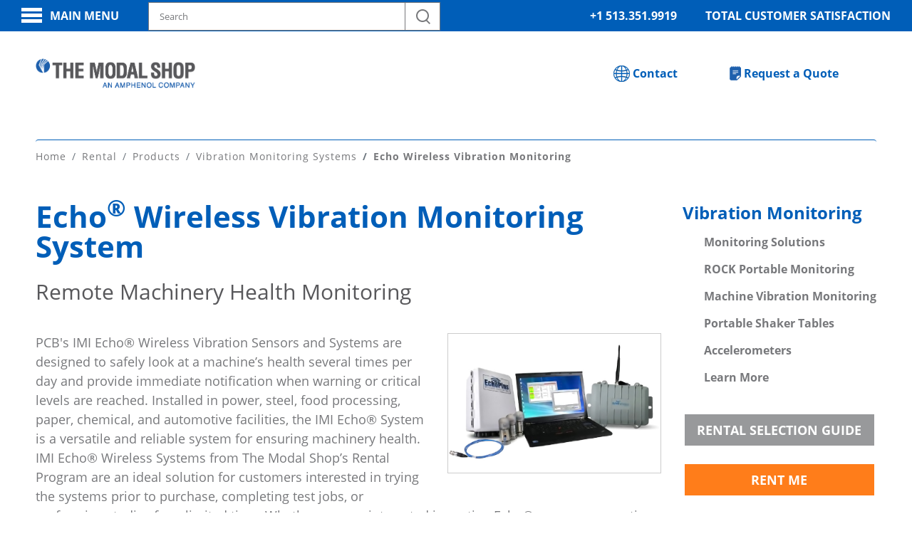

--- FILE ---
content_type: text/html; charset=utf-8
request_url: https://www.modalshop.com/rental/products/vibration-monitoring/echo-wireless-monitoring
body_size: 45026
content:
 <!DOCTYPE html> <html lang="en"> <head>  <!-- TMS GOOGLE ANALYTICS FILE --> <!-- Google Tag Manager before cookie consent fix
<script>
	(function(w,d,s,l,i){
		w[l]=w[l]||[];w[l].push({'gtm.start':new Date().getTime(),event:'gtm.js'});
		var f=d.getElementsByTagName(s)[0],j=d.createElement(s),dl=l!='dataLayer'?'&l='+l:'';
		j.async=true;
		j.src='https://www.googletagmanager.com/gtm.js?id='+i+dl;f.parentNode.insertBefore(j,f);
})(window,document,'script','dataLayer','GTM-M22R33B');</script>
End Google Tag Manager --> <!--Jeff Consent GTM May 2023--> <!--<script type="text/plain" data-cookiecategory="analytics" src="https://www.googletagmanager.com/gtm.js?id=G-NLQBGE8BS9" defer></script>--> <!-- End Jeff Consent GTM --> <!-- DEG July 2023 TMS Google tag (gtag.js) --> <script type="text/plain" data-cookiecategory="analytics" defer src="https://www.googletagmanager.com/gtag/js?id=G-NLQBGE8BS9"></script> <script>
  window.dataLayer = window.dataLayer || [];
  function gtag(){dataLayer.push(arguments);}
  gtag('js', new Date());

  gtag('config', 'G-NLQBGE8BS9');
</script> <!-- End Google tag (gtag.js) --> <!-- Google Console --> <meta name="google-site-verification" content="df7a7FaQKZmX49npxYbp_Hn_fd_O_os_kHJf4kJr63w" /> <!-- End Google Console --> <!-- META --> <title>
	Echo Wireless Vibration Monitoring System Rental
</title> <meta name="viewport" content="width=device-width, initial-scale=1"> <!-- STYLES AND LINKS --> <link rel="shortcut icon" href="//www.pcb.com/contentstore/MktgContent/web2a/_TMS_2021/img/favicon.ico" type="image/x-icon" /> <link href="//stackpath.bootstrapcdn.com/bootstrap/4.5.2/css/bootstrap.min.css" rel="stylesheet"> <link rel="stylesheet" href="//use.typekit.net/kjc5rwe.css"> <link rel="stylesheet" href="//code.jquery.com/ui/1.12.1/themes/smoothness/jquery-ui.css"> <link rel="stylesheet" type="text/css" href="//www.pcb.com/contentstore/MktgContent/web2a/_TMS_2021/css/tms_2021.css"> <link rel="stylesheet" type="text/css" href="//www.pcb.com/contentstore/MktgContent/web2a/_TMS_2021/css/old_styles.css"> <link href="/portals/pcb2/skins/pcb/js/jquery.pcb-mySearches.css" media="all" type="text/css" rel="stylesheet"/> <!-- UI Scripts --> <script src="//ajax.aspnetcdn.com/ajax/jQuery/jquery-3.4.1.min.js"></script> <script src="//code.jquery.com/ui/1.12.1/jquery-ui.js"></script> <script src="//www.pcb.com/contentstore/MktgContent/web2a/_TMS_2021/js/engine.js"></script> <script src="https://kit.fontawesome.com/84638e044c.js" crossorigin="anonymous"></script> <!-- SCRIPTS --> <script src="//code.jquery.com/jquery-1.12.4.min.js" integrity="sha256-ZosEbRLbNQzLpnKIkEdrPv7lOy9C27hHQ+Xp8a4MxAQ=" crossorigin="anonymous"></script> <script src="//www.pcb.com/contentStore/mktg/js/jquery-migrate-1.2.1.min.js?cdv=862" type="text/javascript"></script> <meta property="og:title" content="Echo Wireless Vibration Monitoring System Rental" /><meta property="og:description" content="Rent Echo Wireless Vibration Monitoring System for reliable, remote machinery health monitoring in industrial environments. Avoid walk-around checks." /><meta property="og:url" content="https://www.modalshop.com/rental/products/vibration-monitoring/echo-wireless-monitoring" /><meta property="og:type" content="website" /><meta property="og:site_name" content="The Modal Shop" /><meta name="Generator" content="Sitefinity 15.2.8422.0 DX" /><link rel="canonical" href="https://www.modalshop.com/rental/products/vibration-monitoring/echo-wireless-monitoring" /><meta name="description" content="Rent Echo Wireless Vibration Monitoring System for reliable, remote machinery health monitoring in industrial environments. Avoid walk-around checks." /></head> <body> <!-- TMS Google Tag Manager (noscript) --> <!-- TMS Google Tag Manager (noscript) --> <noscript><iframe src="https://www.googletagmanager.com/ns.html?id=G-NLQBGE8BS9"
height="0" width="0" style="display:none;visibility:hidden"></iframe></noscript> <!-- HEADER LOAD (only if NOT in design mode) --> <!-- Main Navigation --> <div class="main-nav-slide"> <div class="main-nav-padder"> <div class="menu-second menu-slide-in"> <div class="parent-choice">Main Menu</div> <ul class="secondary-menu" data-menu-level="ms-2"> <li> <a href="/" class="focal-parent">Home</a> </li> <li> <a href="/products" class="focal-parent">Product Finder</a> </li> <li class="menu-level-has-children"> <a href="/calibration" class="focal-parent">Calibration Systems</a> <ul class="tertiary-menu"> <li class="menu-level-has-children"> <a href="/calibration/products">System Solutions</a> <ul class="tertiary-menu"> <li> <a href="/calibration/products/accelerometer-calibration-systems">Accelerometer Calibration Workstation</a> </li> <li> <a href="/calibration/products/portable-accelerometer-calibration">Portable Vibration Calibration</a> </li> <li> <a href="/calibration/products/dynamic-pressure-sensor-calibration-systems">Dynamic Pressure Sensor Calibration</a> </li> <li> <a href="/calibration/products/microphone-calibration-systems">Measurement Microphone Calibration</a> </li> </ul> </li> <li class="menu-level-has-children"> <a href="/calibration/learn">Learn Portal</a> <ul class="tertiary-menu"> <li> <a href="/calibration/learn/accelerometer-calibration-basics">Accelerometer Calbration Basics</a> </li> <li> <a href="/calibration/learn/standards">Calibration Standards</a> </li> <li> <a href="/calibration/learn">All Articles</a> </li> </ul> </li> </ul> </li> <li class="menu-level-has-children"> <a href="#" style="pointer-events: none; cursor: auto;">Calibration Services</a> <ul class="tertiary-menu"> <li> <a href="/calibration/services/transducer-calibration-service-details">Factory Recalibration</a> </li> <li> <a href="/calibration/services/interlaboratory-comparison">Interlaboratory Comparison Program</a> </li> </ul> </li> <li class="menu-level-has-children"> <a href="/digital-sensing" class="focal-parent">Digital Sensing</a> <ul class="tertiary-menu"> <li class="menu-level-has-children"> <a href="/digital-sensing/products">Sensors and Kits</a> <ul class="tertiary-menu"> <li> <a href="/digital-sensing/products/usb-accelerometer">Digiducer USB Accelerometer</a> </li> <li> <a href="/digital-sensing/products/vibration-meter-kit">Digital Vibration Meter Kit</a> </li> <li> <a href="/digital-sensing/products/usb-signal-conditioner">Digital ICP &ndash; USB Signal Conditioner</a> </li> </ul> </li> <li class="menu-level-has-children"> <a href="#" style="pointer-events: none; cursor: auto;">Software</a> <ul class="tertiary-menu"> <li> <a href="/digital-sensing/products/software">Software Options</a> </li> <li> <a href="/digital-sensing/products/software/developers">Software Development</a> </li> </ul> </li> </ul> </li> <li class="menu-level-has-children"> <a href="/industrial-vibration" class="focal-parent">Industrial Vibration Calibration</a> <ul class="tertiary-menu"> <li class="menu-level-has-children"> <a href="/industrial-vibration/products">Vibration Calibrators and Meters</a> <ul class="tertiary-menu"> <li> <a href="/industrial-vibration/products/portable-vibration-calibrators">Portable Vibration Calibrators</a> </li> <li> <a href="/industrial-vibration/products/portable-shaker-tables">Portable Shaker Tables</a> </li> <li> <a href="/industrial-vibration/support/compare-portable-calibrators-and-shakers">Compare Shaker Tables</a> </li> <li> <a href="/industrial-vibration/products/trade-in-program">Shaker Table Trade-In Program</a> </li> <li> <a href="/industrial-vibration/products/accessories/proximity-probe-stinger-holder">Proximity Probe Adaptors</a> </li> <li> <a href="/digital-sensing/products/vibration-meter-kit">Digital Vibration Meter Kit</a> </li> </ul> </li> <li class="menu-level-has-children"> <a href="/industrial-vibration/applications">Applications</a> <ul class="tertiary-menu"> <li> <a href="/industrial-vibration/applications/vibration-analyzer-meter-calibration">Analyzer and Meter Calibration</a> </li> <li> <a href="/industrial-vibration/applications/proximity-probe-calibration">Proximity Probe Calibration</a> </li> <li> <a href="/industrial-vibration/applications/seismic-vibration">Seismic Vibration Testing</a> </li> <li> <a href="/industrial-vibration/applications/how-to-calibrate">Sensor Calibration Tutorials</a> </li> <li> <a href="/industrial-vibration/applications/vibration-alarm-loop-checks">Vibration Alarm Loop Checks</a> </li> <li> <a href="/industrial-vibration/applications/vibration-switch-validation">Vibration Switch Validation</a> </li> </ul> </li> <li> <a href="/industrial-vibration/support">Support</a> </li> <li> <a href="/industrial-vibration/learn">Learn Portal</a> </li> </ul> </li> <li class="menu-level-has-children"> <a href="/vibration-test" class="focal-parent">Modal and Vibration Testing</a> <ul class="tertiary-menu"> <li class="menu-level-has-children"> <a href="/vibration-test/products">Shaker Systems and Kits</a> <ul class="tertiary-menu"> <li> <a href="/vibration-test/products/modal-shakers">Modal Shakers</a> </li> <li> <a href="/vibration-test/products/vibration-test-shakers">Vibration Shakers</a> </li> <li> <a href="/vibration-test/products/accessories">Shaker Accessories</a> </li> </ul> </li> <li> <a href="/vibration-test/applications">Applications</a> </li> <li> <a href="/vibration-test/learn">Learn Portal</a> </li> </ul> </li> <li class="menu-level-has-children"> <a href="/ndt" class="focal-parent">Non-Destructive Testing</a> <ul class="tertiary-menu"> <li class="menu-level-has-children"> <a href="/ndt/products">NDT-RAM Systems</a> <ul class="tertiary-menu"> <li> <a href="/ndt/products/ram-auto">Automated Test System</a> </li> <li> <a href="/ndt/products/ram-drop">Drop Test System</a> </li> <li> <a href="/ndt/products/ram-test-fixture">Manual Test Station</a> </li> <li> <a href="/ndt/learn/which-system-is-right-for-me">Which System is Right for Me?</a> </li> </ul> </li> <li class="menu-level-has-children"> <a href="/ndt/rental-and-services">Services</a> <ul class="tertiary-menu"> <li> <a href="/ndt/rental-and-services/free-parts-test">Free Part Test Program</a> </li> <li> <a href="/ndt/rental-and-services/resonant-inspection-trial-rental">System Rentals</a> </li> <li> <a href="/ndt/rental-and-services">All Services</a> </li> </ul> </li> <li> <a href="/ndt/support">Support</a> </li> <li> <a href="/ndt/learn">Learn Portal</a> </li> </ul> </li> <li class="menu-level-has-children"> <a href="/rental" class="focal-parent">Sound &amp; Vibration Rental Program</a> <ul class="tertiary-menu"> <li> <a href="/rental/products/whats-new">What's New?</a> </li> <li> <a href="/docs/themodalshoplibraries/brochures/tms-sound-and-vibration-rental-pricelist-md-0081.pdf">Domestic Pricelist</a> </li> <li class="menu-level-has-children"> <a href="/rental/program-details">About Rental</a> <ul class="tertiary-menu"> <li> <a href="/rental/program-details/domestic">Rent in US, Cananda, Mexico</a> </li> <li> <a href="/rental/program-details/international">Rent Worldwide</a> </li> </ul> </li> <li> <a href="/rental/products">Rent Sensors and Systems</a> </li> <li class="menu-level-has-children"> <a href="#" style="pointer-events: none; cursor: auto;">Vibration Solutions</a> <ul class="tertiary-menu"> <li> <a href="/rental/products/accelerometers">Accelerometers</a> </li> <li> <a href="/rental/products/structural-test/force-limited-vibration-testing-systems">Force Limited Vibration Systems</a> </li> <li> <a href="/rental/products/industrial-hygiene/human-vibration-meter">Human Vibration Meters</a> </li> <li> <a href="/rental/products/structural-test">Modal and Vibration Shaker Kits</a> </li> <li> <a href="/rental/products/vibration-control">Vibration Controllers</a> </li> <li> <a href="/rental/products/vibration-monitoring">Vibration Monitoring Systems</a> </li> </ul> </li> <li class="menu-level-has-children"> <a href="#" style="pointer-events: none; cursor: auto;">Acoustic Solutions</a> <ul class="tertiary-menu"> <li> <a href="/rental/products/acoustic-testing">Acoustic Testing Instrumentation</a> </li> <li> <a href="/rental/products/acoustic-testing/measurement-microphones">Measurement Microphones</a> </li> <li> <a href="/rental/products/measure-sound/sound-level-meters">Sound Level Meters</a> </li> <li> <a href="/rental/products/measure-sound/outdoor-noise-monitoring">Noise Monitoring Systems</a> </li> <li> <a href="/rental/products/industrial-hygiene/noise-dosimeter">Workplace Noise Dosimeters</a> </li> </ul> </li> <li> <a href="/rental/learn">Learn Portal</a> </li> </ul> </li> <li class="menu-level-has-children"> <a href="#" style="pointer-events: none; cursor: auto;">Learn</a> <ul class="tertiary-menu"> <li> <a href="/learn">Educational Portal</a> </li> <li> <a href="/learn/training-events">Training &amp; Events</a> </li> </ul> </li> <li class="menu-level-has-children"> <a href="/about-the-modal-shop">About Us</a> <ul class="tertiary-menu"> <li> <a href="/about-the-modal-shop/core-values">Core Values</a> </li> <li> <a href="/about-the-modal-shop/careers">Careers</a> </li> <li> <a href="/learn/modal-news">News</a> </li> </ul> </li> <li class="menu-level-has-children"> <a href="/contact">Contact Us</a> <ul class="tertiary-menu"> <li> <a href="/contact/us-sales-support">US Support</a> </li> <li> <a href="/contact/international-sales-support">International Support</a> </li> </ul> </li> </ul> </div> </div> </div> <div style="margin:5px;"> <input type="text" placeholder="Search..." id="txtSearch" name="txtSearch" class="searchBox" /> <span class="arrow"> <input type="button" id="btnSubmit" class="searchButton" name="btnSubmit" value="Search" onclick="search()" /> </span> </div> <style type="text/css">
	.searchBox {
		padding:8px 15px;
		border:0px solid #dbdbdb;
	}
	.searchButton {
		position:relative;
		padding:6px 15px;
		left:-8px;
		border:2px solid #207cca;
		background-color:#207cca;
		color:#fafafa;
	}
	.searchButton:hover  {
		background-color:#fafafa;
		color:#207cca;
	}
	.arrow{
		position:relative;
		left:-8px;
		background:#207cca;
		padding:9px 15px;
	}
	.arrow:after{
		right:100%;
		top:50%;
		border: solid transparent;
		content:" ";
		height:0;
		width:0;
		position:absolute;
		border-color:rgba(32,124,202,0);
		border-right-color:#207cca;
		border-width:10px;
		margin-top:-10px;
	}
</style> <script type="text/javascript">


	document.getElementById('txtSearch').onkeypress = function(e){
		if (!e) e = window.event;
		var keyCode = e.keyCode || e.which;
		if (keyCode == '13'){
			document.getElementById("btnSubmit").click();
			return false;
		}
    }

	document.getElementById('searchcriteria_top').onkeypress = function(e){
		if (!e) e = window.event;
		var keyCode = e.keyCode || e.which;
		if (keyCode == '13'){
			document.getElementById("btnSubmit").click();
			return false;
		}
    }
	
	function search() {
		document.location.href = '/searchresults?indexCatalogue=mainindex&searchQuery=' + encodeURI($('#searchcriteria_top').val() + '&wordsMode=AllWords');
		return false;
	}

</script> <!-- BEGIN TOP BAR --> <div id="navHeader"> <!-- TOP NAV --> <div class="top-nav-bar"> <div class="section-padder"> <a href="javascript:void(0);" title="Main Navigation" class="main-menu-btn">Main&nbsp;Menu</a> <!--<a href="javascript:void(0);" title="Customer Sign On" class="menu-sign-on">Log In</a>--> <!-- Search Bay--> <span class="search-bay-mobile"></span> <div class="search-btn-mobile"></div> <!-- Quick Icons for Mobile --> <span class="quick-icons"> <!-- Cart --> <!--<a href="/store/ViewCart" class="cart-icon"><span class="cartq">0</span><span class="visuallyhidden">1</span></a>--> <!-- Request Quote Link --> <a href="/quoteRequest" class="reqquote-top"><span class="visuallyhidden">1</span></a> <!-- Customer Login 
						<a href="https://www.pcb.com/SignIn?r=SignIn" class="customer-login"><span class="visuallyhidden">1</span></a>--> <!-- Language Selector --> <div class="language-picker"></div> </span> <!-- TCS Dropdown --> <a href="/about-the-modal-shop/total-customer-satisfaction" title="Total Customer Satisfaction" class="tcs-dropdown super-link">Total Customer Satisfaction</a> <!-- Phone --> <p class="top-phone super-link"><a href="tel:+15133519919" style="text-decoration: none; color: #fff;">+1 513.351.9919</a></p> </div> </div> <div class="middle-header"> <div class="section-padder"> <!-- Logo --> <a href="/" title="The Modal Shop" class="logo-link"><img alt="Modal Shop Logo" src="/contentstore/MktgContent/web2a/_TMS_2021/img/TMS-Logo-2021.png" class="logo-img" /></a> <!-- Main Site Search --> <span class="search-bay"> <div class="search header-search"> <div class="easy-autocomplete"> <form method="get"  action="https://www.google.com/search"> <!-- Change to Google Site Search --> <input type="text" name="as_q" id="searchcriteria_top" class="form-control form-control-search" onblur="if(this.value=='')this.value='Search';" onfocus="if(this.value=='Search')this.value='';" value="Search" aria-label="Search model, industry, application, keywords" autocomplete="off" placeholder="Search model, industry, application, keywords"> <input type="hidden" name="as_sitesearch" value="www.modalshop.com" /> <button type="submit" id="search-button-top" class="search-button-top"> <span class="visuallyhidden">Search</span> </button> </form> </div> </div> </span> <!-- Desktop Quick Icons --> <span class="quick-desktop-icons"> <!-- Cart 
						<a href="https://www.pcb.com/store/ViewCart.aspx" class="cart-icon"><span class="cartq">0</span><span class="visuallyhidden">Customer Cart</span></a>--> <!-- Request Quote Link --> <a href="/request-quote" class="reqquote-top">Request a Quote</a> <!-- Global Sales Link --> <a href="/contact" class="globalsales-top">Contact</a> <!-- Customer Login 
						<a href="https://www.pcb.com/SignIn?r=SignIn" class="customer-login">Customer Login</a>--> <!-- Language Selector --> <div class="language-picker"></div> </span> </div> </div> </div> <!-- END NAV HEADER --> <!-- DEFAULT SF RESOURCES LOAD -->  <!-- CONTENT LOAD --> <div class="temp-page-holder"> <div class="rz-content-padder"> 

<div>
    <nav aria-label="Full path to the current page">
        <ol class="sf-breadscrumb breadcrumb">
                    <li class="breadcrumb-item"><a href="/">Home </a></li>
                    <li class="breadcrumb-item"><a href="/rental">Rental </a></li>
                    <li class="breadcrumb-item"><a href="/rental/products">Products </a></li>
                    <li class="breadcrumb-item"><a href="/rental/products/vibration-monitoring">Vibration Monitoring Systems </a></li>
                    <li class="breadcrumb-item active" aria-current="page">Echo Wireless Vibration Monitoring</li>
        </ol>
    </nav>
</div>

 
<div class="row" data-sf-element="Row">
    <div id="contentpane_T53BCBAC7002_Col00" class="sf_colsIn col-lg-9" data-sf-element="Column 1" data-placeholder-label="Column 1">
<div class="h1-wrap-rz" >
    <div ><h1>Echo<sup>&reg;</sup> Wireless Vibration Monitoring System</h1></div>    
</div>
<div class="h2-wrap-rz" >
    <div ><h2>Remote Machinery Health Monitoring</h2></div>    
</div>
<div class="intro-text-rz" >
    <div ><p><img sf-custom-thumbnail="true" src="/images/themodalshoplibraries/rental/products/rental-echo-wireless-vibration-monitoring-system-product.jpg?Status=Master&amp;sfvrsn=6bfab9c2_0" style="float:right;" sf-size="113538" class="-align-right" width="300" alt="" sf-constrain-proportions="true" />PCB's IMI Echo&reg;&nbsp;Wireless Vibration Sensors and Systems are designed to safely look at a machine&rsquo;s
    health several times per day and provide immediate notification when warning or critical levels are reached. Installed in power, steel, food processing, paper, chemical, and automotive facilities, the IMI Echo&reg;&nbsp;System is a versatile and reliable
    system for ensuring machinery health. IMI Echo&reg;&nbsp;Wireless Systems from The Modal Shop&rsquo;s Rental Program are an ideal solution for customers interested in trying the systems prior to purchase, completing test jobs, or performing studies
    for a limited time. Whether you are interested in renting Echo&reg;&nbsp;sensors or creating a system around existing accelerometers, the Echo&reg;&nbsp;System can be configured into the correct solution for you. IMI Echo&reg;&nbsp;Wireless Systems:
</p><ul><li>Automatically collect data on healthy machines</li><li>Initiate health measurements several times a day</li><li>Eliminate the need for walk-around measurements</li><li>Monitor without extensive in-plant wiring</li><li>Free up personnel resources for more skilled tasks</li></ul><hr class="divider" /><h3>KEcho</h3><ul><li>Echo&reg;&nbsp;&nbsp;Wireless Sensor *</li><li>Echo&reg;&nbsp;&nbsp;Wireless Receiver</li></ul><p>The Echo&reg;&nbsp;Wireless Vibration Sensor is a stand-alone, battery powered, industrial vibration sensor. The sensor offers the ability to transmit data over long distances. Paired with the Echo&reg;&nbsp;Wireless Receiver, it is possible to eliminate
    the extensive cabling that can make fault detection systems an impossibility for many facilities. Easy installation, high sensitivity, and Ethernet output capabilities make this system an excellent choice for fault detection vibration measurements.
    The receiver requires no repeaters or gateways and gathers transmissions from up to 1/3 of a mile away when placed indoors and several miles away when placed outdoors. Operating at a 916 MHz frequency range, the receiver has an unprecedented -145dBm
    sensitivity that can detect signals as low as an attowatt.</p><p>* Additional sensors can be added to create a full test setup</p><hr class="divider" /><h3>KEcho Plus |For users with pre-installed accelerometers</h3><ul><li>Echo&reg;&nbsp;Wireless Junction Box</li><li>Echo&reg;&nbsp;Wireless&nbsp; Receiver</li></ul><p>The Echo&reg;&nbsp;Plus Kit offers you all the benefits of the Echo&reg;&nbsp;system while using your current sensors. The Echo&reg;&nbsp;Plus Wireless Junction Box, composed of 8-channels, instantly converts installed industrial sensors to wireless operation.
    It powers sensors every 8 hours and then take the necessary measurements. Data collected by the Junction Box is then wirelessly transmitted to the Echo&reg;&nbsp;Wireless Receiver. Easy installation, high sensitivity, and Ethernet output capabilities
    make this system an excellent choice for fault detection vibration measurements. The receiver requires no repeaters or gateways and gathers transmissions from up to 1/3 of a mile away when placed indoors and several miles away when placed outdoors.
    Operating at a 916 MHz frequency range, the receiver has an unprecedented -145dBm sensitivity that can detect signals as low as an attowatt.</p><p>&nbsp;</p></div>    
</div>
    </div>
    <div id="contentpane_T53BCBAC7002_Col01" class="sf_colsIn col-lg-3" data-sf-element="Column 2" data-placeholder-label="Column 2">
<div class="sidebar-links">

        <h3 
            >
            Vibration Monitoring
        </h3>
            <div  class="sidebar-list-container">
                <p ><a href="/rental/products/vibration-monitoring">Monitoring Solutions</a></p>
            </div>
            <div  class="sidebar-list-container">
                <p ><a href="/rental/products/vibration-monitoring/wireless-seismic-vibration-monitoring-rock">ROCK Portable Monitoring</a></p>
            </div>
            <div  class="sidebar-list-container">
                <p ><a href="/rental/products/vibration-monitoring/echo-wireless-monitoring">Echo Wireless Systems</a></p>
            </div>
            <div  class="sidebar-list-container">
                <p ><a href="/rental/products/vibration-monitoring/predictive-maintenance-kits">Machine Vibration Monitoring</a></p>
            </div>
            <div  class="sidebar-list-container">
                <p ><a href="/rental/products/vibration-monitoring/portable-shaker-plant-tar">Portable Shaker Tables</a></p>
            </div>
            <div  class="sidebar-list-container">
                <p ><a href="/rental/products/accelerometers">Accelerometers</a></p>
            </div>
            <div  class="sidebar-list-container">
                <p ><a href="/rental/learn">Learn More</a></p>
            </div>

</div>

<div class="mainCTA" >
    <div ><div><div class="otherCTA"><div><a target="_blank" href="/rental/pages/rental-pricelist-and-selection-guide">Rental Selection Guide</a></div></div><div class="mainCTA2"><div><a href="/rental/pages/contact-an-expert">Rent Me</a></div></div></div></div>    
</div>
    </div>
</div>
 
 </div> </div> <!-- FOOTER LOAD --> <!-- Footer Area --> <!--BACK TO TOP BUTTON--> <div class="top-float-parent" id="top-float-parent" style="display:block;"> <button id="top-btn" title="Go to top"><span class="caret-case bounce">&#94;</span></button> </div> <div class="footer-container" id="footer"> <!--<div class="footer-section-one brand-bar">
				<div class="footer-padder">
					<div class="row-heading">
						<h2>Our Companies</h2>		
					</div>
					<hr class="footer-hr" />
					<hr class="footer-hr" />
					<p class="company-intro">
						PCB Group, Inc. was acquired by MTS Systems Corporation in July 2016. Our group of companies specialize in the best technology for use in enginering applications. View our companies below to learn more. 
					</p>
				</div>
			</div>--> <div class="footer-section-two"> <div class="footer-padder"> <div class="footer-tre"> <div class="row-heading"> <h2>About The Modal Shop</h2> </div> <hr class="footer-hr" /> <hr class="footer-hr" /> <p>
					The Modal Shop, Inc. offers structural vibration and acoustic sensing systems and services for various applications in design and test laboratories as well as manufacturing plants. An extensive sound and vibration rental program, precision calibration systems, and both modal and vibration shakers are designed to simplify test phases. Non Destructive Testing Systems help manufacturers provide 100% quality inspection of metal components. The Modal Shop is a wholly owned subsidiary of PCB Piezotronics, Inc., a wholly owned subsidiary of Amphenol Corporation.<br />&nbsp;<br /><a href="/about-the-modal-shop" style="text-decoration: none; font-weight: normal;">Full About Us</a> </p> </div><!--
				--><div class="footer-tre"> <div class="row-heading"> <h2>Subscribe</h2> </div> <hr class="footer-hr" /> <hr class="footer-hr" /> <p>
					Subscribe to our newsletter for the latest technical news, training opportunities, &amp; product updates from The Modal Shop.
					</p> <div class="social-group"> <a href="/pages/newsletter-signup" class="sign-up-btn">Subscribe to TMS</a> <a href="https://www.facebook.com/TheModalShop" class="social-icon ficon" target="_blank"></a> <a href="https://www.youtube.com/themodalshop" class="social-icon yicon" target="_blank"></a> <a href="https://www.linkedin.com/company/the-modal-shop" class="social-icon licon" target="_blank"></a> </div> </div><!--
				--><div class="footer-tre"> <div class="row-heading"> <h2>Contact</h2> </div> <hr class="footer-hr" /> <hr class="footer-hr" /> <table class="contact-table"> <tbody> <tr> <td> <p class="address-cnt"><a href="https://maps.google.com/?q=10310 Aerohub Boulevard, Cincinnati, OH 45215" target="_blank" style="text-decoration: none; font-weight: normal;">10310 Aerohub Boulevard, Cincinnati, OH 45215 USA</a></p> </td> <td> <p class="sensor-cnt">Sensorline<sup>SM</sup><br /> <a href="tel:7166840001" style="text-decoration: none; font-weight: normal;">716.684.0001</a></p> </td> </tr> <tr> <td> <p class="email-cnt"><a href="mailto:info@modalshop.com" style="text-decoration: none; font-weight: normal;">info@modalshop.com</a></p> </td> <td> <p class="fax-cnt"><a href="tel:+15133519919" style="text-decoration: none; font-weight: normal;">+1 513.351.9919</a></p> </td> </tr> </tbody> </table> <div class="contact-table-mobile"> <p class="address-cnt"><a href="https://maps.google.com/?q=10310%20Aerohub%20Boulevard,%20Cincinnati,%20OH%2045215" target="_blank" style="text-decoration: none; font-weight: normal;">10310 Aerohub Boulevard<br>Cincinnati, OH 45215 USA</a></p> <p class="sensor-cnt">Sensorline<sup>SM</sup><br /> <a href="tel:7166840001" style="text-decoration: none; font-weight: normal;">716.684.0001</a></p> <p class="email-cnt"><a href="mailto:info@modalshop.com"  style="text-decoration: none; font-weight: normal;">info@modalshop.com</a></p> <p class="fax-cnt"><a href="tel:+15133519919"  style="text-decoration: none; font-weight: normal;">+1 513.351.9919</a></p> </div> </div> </div> </div> <div class="footer-section-three"> <div class="footer-padder"> <p> <a href="#" id="cookiePrefs" style="text-decoration: none; font-weight: normal;">Cookie Preferences</a>  |  
						<a href="/about-the-modal-shop/privacy-notice" title="The Modal Shop Privacy Policy" style="text-decoration: none; font-weight: normal;">Privacy Policy</a>  |  
						<a href="/about-the-modal-shop/website-terms-of-use" title="The Modal Shop Website Terms of Use" style="text-decoration: none; font-weight: normal;">Website Terms of Use</a>  |  
						<a href="/about-the-modal-shop/terms" title="Terms and Conditions" style="text-decoration: none; font-weight: normal;">Terms &amp; Conditions</a>  |  
						<a href="/about-the-modal-shop/careers" title="Careers at The Modal Shop" style="text-decoration: none; font-weight: normal;">Careers at The Modal Shop</a>  |  
						<a href="https://www.pcb.com/about/ca-supply-chain-act" title="Amphenol Human Trafficking and Slavery Statement" style="text-decoration: none; font-weight: normal;">Amphenol Human Trafficking and Slavery Statement</a> </p> <p>
						&copy; <script>document.write(new Date().getFullYear())</script> PCB Piezotronics, Inc. &ndash; all rights reserved. In the interest of constant product improvement, specifications are subject to change without notice. Detailed trademark ownership information is available at <a href="https://www.pcb.com/trademarkownership" target="_blank">www.pcb.com/trademarkownership</a>.
					</p> </div> </div> </div> <!-- Additional Scripts --> <script src="/portals/pcb2/skins/pcb/js/easyAutoComplete/jquery.easy-autocomplete.js?cdv=3" type="text/javascript"></script> <script src="/portals/pcb2/skins/pcb/js/jquery.pcb-mySearches.js" type="text/javascript"></script> <script>
			
			function init() {
			var imgDefer = document.getElementsByTagName('img');
			for (var z=0; z<imgDefer.length; z++) {
			if(imgDefer[z].getAttribute('data-src')) {
			imgDefer[z].setAttribute('src',imgDefer[z].getAttribute('data-src'));
			} } }

			window.onload = init;

			$( document ).ready(function() {
				//$('#responsive-example-table').stacktable({myClass:'your-custom-class'});

				$( ".top-search" ).click(function() {
				$( "#searchcriteria" ).focus();
				});
				
				
				$('.top-search').on('click', function() {
					$('.search').fadeIn(500, function() {
					  $(this).toggleClass('search-toggle');
					});
				});

				$('.search-close').on('click', function() {
					$('.search').fadeOut(500, function() {
						$(this).removeClass('search-toggle');
					});
				});
			});
			
		
			function submitWatch(){
				var keycode = (event.keycode ? event.keycode : event.which);
				if (keycode == 13) {
					event.preventDefault();
					search();
				}
			}

			$(document).ready(function () {

				// function required for search autocomplete
				var options = {
					theme:"pcb",
					minCharNumber:3,
					url: function(phrase) {
						return "/EnterpriseSearch/GetSearchSuggestions";
					},
					getValue: function(element) {
						return element;
					},
					ajaxSettings: {
						dataType: "json",
						method: "POST",
						data: {
							searchConfig: 'pcbIndex'
						}
					},
					preparePostData: function(data) {
						data.searchString = $(".form-control-search:focus").val();
						return data;
					},
					categories: [
						{
							header: "---Suggested Searches---"
						}
					],
					list:{
						onClickEvent:function(){
							search(encodeURI($('.form-control-search:focus').val()));
						}
					},
					requestDelay: 400
				};
				$(".form-control-search").easyAutocomplete(options);

				$(".form-control-search").mySearches();

				$(".form-control-search").keypress(function(event){
					// stop inadvertant form submission
					var evtCode = (event.keycode ? event.keycode : event.which)
					if (evtCode == '13'){
						event.preventDefault ? event.preventDefault() : event.returnValue = false;
						var searchPhrase = encodeURI($('.form-control-search:focus').val());
						search(searchPhrase);
					}
				});

			});

			function search(t) {

				if(t != 'undefined'){
					var tempObj = localStorage.getItem("mySearches");
					if(tempObj) {
						myObj = JSON.parse(tempObj);
					}else{
						myObj = [];
					}

					if (doesNotInclude(myObj,t)){
						myObj.splice(0,0,t);
					}

					if(myObj.length > 5){
							myObj.splice(5,1);
					}

					localStorage.setItem("mySearches", JSON.stringify(myObj));

					document.location.href = '/searchresults?indexCatalogue=mainindex&searchQuery=' + t + '&wordsMode=AllWords';
				}
				return false;
			}

			function includes(container, value) {
				var returnValue = false;
				var pos = container.indexOf(value);
				if (pos >= 0) {
					returnValue = true;
				}
				return returnValue;
			}

			function doesNotInclude(container, value) {
				var returnValue = false;
				var pos = container.indexOf(value);
				if (pos < 0) {
					returnValue = true;
				}
				return returnValue;
			}

		</script> <!-- PARDOT SCRIPTS --> <script type='text/javascript'>
			piAId = '586193';
			piCId = '';
			piHostname = 'go.modalshop.com';
		</script> <script type="text/plain" data-cookiecategory="targeting" src="//go.modalshop.com/pd.js" defer></script> <!-- old pardot scripts load before cookie consent fix
		(function() {
						function async_load(){
										var s = document.createElement('script'); s.type = 'text/javascript';
										s.src = ('https:' == document.location.protocol ? 'https://' : 'http://') + piHostname + '/pd.js';
										var c = document.getElementsByTagName('script')[0]; c.parentNode.insertBefore(s, c);
						}
						if(window.attachEvent) { window.attachEvent('onload', async_load); }
						else { window.addEventListener('load', async_load, false); }
		})();
		</script>--> <!-- ANCHOR LINK JUMP NOT HIDDEN BY HEADER --> <script type="text/javascript">
			$('a[href*="/learn#"]:not([href="/learn#"]), a.bookmarks,.pg-home-intro-text div p a, .sidebar-list-container p a').click(function() {
				if ($(window).width() < 991){
					var offset = -300; 
				}else{
					var offset = -200; 
				}
				if (location.pathname.replace(/^\//,'') == this.pathname.replace(/^\//,'') && location.hostname == this.hostname) {
					var target = $(this.hash);
					target = target.length ? target : $('[name=' + this.hash.slice(1) +']');
					if (target.length) {
						$('html, body').animate({
							scrollTop: target.offset().top + offset
						}, 0);
						return false;
					}
				}
			});
			
			
		</script> <script>

			$(document).ready(function(){
				
				// SHARE WIDGET
				var shareURL = window.location.href; 
				var shareTitle = document.title;
				
				$('.email-share').attr('href','mailto:?subject='+shareTitle+'&body=I%20found%20this%20page%20for%20you:%20'+shareURL+'')
				$('.fb-share').attr('href','https://www.facebook.com/sharer/sharer.php?u='+shareURL+'');
				$('.tw-share').attr('href','https://twitter.com/share?url='+shareURL+'');
				$('.li-share').attr('href','http://www.linkedin.com/shareArticle?mini=true&url='+shareURL+'');
				
				
				/*$('iframe').attr('sandbox','allow-forms');*/
				
				$('iframe').removeAttr('sandbox');
				
				
			});
			
			
			function setCookie(cname, cvalue, exdays) {
			  const d = new Date();
			  d.setTime(d.getTime() + (exdays * 24 * 60 * 60 * 1000));
			  let expires = "expires="+d.toUTCString();
			  document.cookie = cname + "=" + cvalue + ";" + expires + ";path=/";
			}

			
			
			$('.DEG-img').click(function(){
				var shigidah = $(this).attr('src');
				setCookie('degimg',shigidah, 1);
				
			});
			
			$('#rfq-selector').change(function(){
				var bikes2 = $( "#rfq-selector" ).val();
				var selected = "form"+bikes2+"";
				
				$('.form-box').removeClass('div-show');
				$("."+selected+"").addClass("div-show");
				$('#form0').css('display','none');
				
			});
			
			
			
			$(document).ready(function(){
				
				$('#requestQuote').html('<iframe id=iframe2 src="https://go.pardot.com/l/585193/2021-07-07/23nbnc" width="100%" height="650px" type="text/html" frameborder="0" allowtransparency="true" style="border:0;"></iframe>')
				
				var getUrlParameter = function getUrlParameter(sParam) {
				var sPageURL = window.location.search.substring(1),
					sURLVariables = sPageURL.split('&'),
					sParameterName,
					i;

				for (i = 0; i < sURLVariables.length; i++) {
					sParameterName = sURLVariables[i].split('=');

					if (sParameterName[0] === sParam) {
						return typeof sParameterName[1] === undefined ? true : decodeURIComponent(sParameterName[1]);
					}
				}
				return false;
				};
				
				function getCookie(cname) {
				  var name = cname + "=";
				  var decodedCookie = decodeURIComponent(document.cookie);
				  var ca = decodedCookie.split(';');
				  for(var i = 0; i <ca.length; i++) {
					var c = ca[i];
					while (c.charAt(0) == ' ') {
					  c = c.substring(1);
					}
					if (c.indexOf(name) == 0) {
					  return c.substring(name.length, c.length);
					}
				  }
				  return "bikes";
				}
				
				
				
				$('#purchase-submit').click(function(){
					var productf1val = $('#product-f1').val();
					
					$('#purchase-intro').css('display','none');
					var oldurl = $('#purchase-pardot').attr('src');
					var newurl = oldurl+"?purchaseinfo="+productf1val;
					
					$('#purchase-pardot').attr('src', newurl);
					
					$('.hideaway').css('display','none');
					$('#purchase-pardot').addClass('div-show');
					$('.iframed-form').css('height','1000');
					

				});	
				
				
				$('#rent-submit').click(function(){
					var productf2val = $('#product-f2').val();
					
					$('#rent-intro').css('display','none');
					var cablef2val = $('#cable-f2').val();
					var startf2val = $('#start-f2').val();
					var endf2val = $('#end-f2').val();
					var optionf2val = $('#option-f2').val();
					
					
					var oldurl = $('#rent-pardot').attr('src');
					var newurl = oldurl+"?rentinfo="+productf2val+"&cableinfo="+cablef2val+"&startdate="+startf2val+"&enddate="+endf2val+"&option="+optionf2val;
					$('.hideaway').css('display','none');
					$('#rent-pardot').attr('src', newurl);
					$('#rent-pardot').addClass('div-show');
					$('.iframed-form').css('height','1000');
					

				});	
				
				
				$('#service-submit').click(function(){
					
					$('#service-intro').css('display','none');
					
					var modelnumberf3val = $('#modelnumber-f3').val();
					var recalf3val = $('#recal-f3').val();
					var reqf3val = $('#req-f3').val();
					var evalrepairf3val = $('#evalrepair-f3').val();
					
					
					
					var oldurl = $('#service-pardot').attr('src');
					var newurl = oldurl+"?modelnumber="+modelnumberf3val+"&recal="+recalf3val+"&recalreq="+reqf3val+"&evalrepair="+evalrepairf3val;
					$('.hideaway').css('display','none');
					$('#service-pardot').attr('src', newurl);
					$('#service-pardot').addClass('div-show');
					$('.iframed-form').css('height','1000');

				});	
				
				
			});

		</script> <script>
			// RHC Link hide if on that page
			$(document).ready(function () {
				$(".sidebar-list-container p a").each(function(){

					var linkPath=$(this).attr("href");
					var relativePath=window.location.pathname.replace('http://'+window.location.hostname,'');

					//set the <a> with the same path as the current address to disappear
					if(linkPath==relativePath)
						$(this).css("display","none");
				});
			});		
		</script> <script>
			//Back to top button
			$(document).ready(function(){
				//show/hide when distance from top of page
				$(window).scroll(function() {
					if ($(this).scrollTop()>500)
					 {
						$("#top-btn").fadeIn(400);
					 }
					else
					 {
					  $("#top-btn").fadeOut(400);
					 }
				});

			});

			// Go to top of page on click
			$("#top-btn").on("click",function(){
				$(window).scrollTop(0);
			});
			$(window).scroll(() => {
				//Distance from top fo document to top of footer
				topOfFooter = $('#footer').position().top;
				// Distance user has scrolled from top + windows inner height
				scrollDistanceFromTopOfDoc = $(document).scrollTop() + window.innerHeight;
				// Difference between the two.
				scrollDistanceFromTopOfFooter = scrollDistanceFromTopOfDoc - topOfFooter; 
				// If user has scrolled further than footer,
					if (scrollDistanceFromTopOfDoc > topOfFooter) {
						// add margin-bottom so button stays above footer.
						$('#top-btn').css('margin-bottom',  0 + scrollDistanceFromTopOfFooter);
						} else  {
						// remove margin-bottom so button goes back to the bottom of the page
						$('#top-btn').css('margin-bottom', 0);
					}
			});
		</script> <style>
			.iframed-form{
					visibility:hidden;
					height:0;
			}
		
			
		
			.form-box{
				display:none;
				min-height:200px;
				min-width:200px;
				background:#f6f6f6;
				border:1px #ccc solid;
				padding: 20px; /*  DEG added  */
				margin: 30px 0px; /*  DEG added  */
				
			}
			
			.form0{
				min-height:200px;
				min-width:200px;
				background:#f6f6f6;
				border:1px #ccc solid;
				padding: 20px; /*  DEG added  */
				margin: 30px 0px; /*  DEG added  */
			}
			
			
			.div-show{
				display:block !important;
				visibility:visible !important;
			}
			
			.label-new {  /*  DEG added this class  */
			 	
				/*color: #000000 !important;
			 	font-weight: 400 !important;
				font-size: 16px;
			  	line-height: 24px;
				font-style: normal;
			  	font-family: "Open Sans", sans-serif !important;*/
				
				color: rgb(0,0,0) !important;
				font-family: "Open Sans", sans-serif !important;
				float: left;
				/*font-size: 14px;*/
				display: inline;
				font-weight: normal;
				/*  DEG ADDED BELOW STYLES  */  
				font-weight: 400 !important;
				line-height: 24px;
				font-style: normal;
				text-transform: none;
				
				width: 100%;
				margin-right: 0px !important;
				float: none;
				display: block;
				padding-bottom: 10px;
				text-align: left;
				font-size: 14px;
				padding-right: 0;
			}
			
			p.form-field {
			margin-bottom: 16px !important;
			}
			
			/*  DEG added these to change placeholder text color  */
			::-webkit-input-placeholder { /* Chrome/Opera/Safari */ 
			  color: #7A7A7A !important;
			}
			::-moz-placeholder { /* Firefox 19+ */
			  color: #7A7A7A !important;
			}
			:-ms-input-placeholder { /* IE 10+ */
			  color: #7A7A7A !important;
			}
			:-moz-placeholder { /* Firefox 18- */
			  color: #7A7A7A !important;
			}

			.purchase-submit{
				width: auto !important;
				padding: 2px 12px;
				background: #ffffff;
				font-family: "Open Sans Condensed", sans-serif;
				font-size: 18px;
				line-height: 1.25;
				/*text-transform: uppercase;*/
				color: #004a95;
				text-decoration: none;
				font-weight: 700;
				letter-spacing: 0;
				position: relative;
				margin-bottom: 12px;
				padding: 10px 24px;
				border: 1px solid #004a95;
				border-radius: 0;
				-webkit-box-shadow: none;
				box-shadow: none;
				display: inline-block;
				white-space: normal;
				/*text-align: center;*/
				-moz-transition: all 200ms ease-in;
				-o-transition: all 200ms ease-in;
				-webkit-transition: all 200ms ease-in;
				transition: all 200ms ease-in;
			  }
			  
			  .form-box form .form-field input{
				max-width:100% !important;
			  }
			  
			  #product-null{
			  display:none;
			  }
		</style> <!-- cookie consent --> <link rel="stylesheet" href="/contentstore/pcb/cookieConsent/cookieconsent.2.8.9.css" media="print" onload="this.media='all'"> <script type="text/javascript" defer src="/contentstore/pcb/cookieConsent/cookieconsent.2.8.9.js"></script> <script type="text/javascript" src="/contentstore/pcb/cookieConsent/tms.cookie.consent.js"></script> <script type="text/javascript">

	function getCookie(cookieName) {
	  let cookie = {};
	  document.cookie.split(';').forEach(function(el) {
		let [key,value] = el.split('=');
		cookie[key.trim()] = value;
	  })
	  return cookie[cookieName];
	}

	$(document).ready(function () {
		$('#cookiePrefs').on('click',function(){
			 var cookieconsent = initCookieConsent();
			 cookieconsent.showSettings(0);
		});
		
		if(typeof getCookie('cc_cookie') != 'undefined'){
			$('#cookiePrefs').css('display','inline');	
		}
		
		$('#cookiePrefs').on('click',function(){
			var cookieconsent = initCookieConsent();		
			cookieconsent.showSettings(0);
		});	
	});
</script> <!-- END cookie consent -->  </body> </html>


--- FILE ---
content_type: text/css
request_url: https://www.pcb.com/contentstore/MktgContent/web2a/_TMS_2021/css/tms_2021.css
body_size: 52387
content:
/* 

	The Modal Shop Website 2021
	  Version 2.0
	  Author : rrzeznik
	  Edited by : dgerken
   
	Main branding colors : 
	  PCB Blue : #005eb8
	  PCB Gray : #77787b
	  Text : #404145
	  
   
*/
body, html {
  font-family: open-sans, sans-serif;
  font-style: normal;
  font-weight: 400;
  margin: 0;
  padding: 0;
  min-width: 320px;
  scroll-behavior: smooth;
}
.rz-content-padder p {
  color: #77787b;
  font-size: 18px;
  line-height: 1.5em;
}
h1, h2, h3, h4, h5, p {
  font-family: open-sans, sans-serif !important;
}
blockquote {
	margin: 35px 30px;
	color: #3c3d3f;
    font-size: 18px;
    line-height: 1.5em;
    font-style: italic;
    border-left: 5px solid #ced3d7;
    padding-left: 10px;
}
.main-nav-slide {
  position: fixed;
  top: 44px;
  left: 0;
  right: 0;
  bottom: 0;
  display: none;
  z-index: 100000;
  background: #515257;
  width: 100%;
  max-width: 400px;
  -webkit-box-shadow: 5px 5px 5px 5px rgba(0, 0, 0, 0.4);
  box-shadow: 5px 5px 5px 5px rgba(0, 0, 0, 0.4);
  overflow: scroll;
  scroll-behavior: smooth;
}
#main-container {
  outline: 0;
  padding-top: 160px;
}
span.cartQ {
  top: 20px;
  position: absolute;
  color: #005eb8 !important;
}
.language-picker-current-text {
  color: #005eb8 !important;
}
.container, .footer-container, .product-row {
  -webkit-transition: all .4s ease;
  -moz-transition: all .4s ease;
  -ms-transition: all .4s ease;
  -o-transition: all .4s ease;
  transition: all .4s ease;
}
ul.language-picker-list.is-open {
  display: none !important;
}
ul.language-picker-list.is-really-open {
  display: block;
}
#navHeader {
  width: 100%;
  position: fixed;
  top: 0;
  background: #fff;
  z-index: 9001; /* It's over 9000! */
}
.search-bay-mobile .search.header-search {
  margin: 0px 0px 0px 3%;
}
.top-nav-bar {
  width: 100%;
  height: 44px;
  background: #005eb8;
}
.section-padder {
  margin: 0px auto;
  padding: 0px 30px;
  max-width: 1660px;
}
a.main-menu-btn {
  background: url(https://www.pcb.com/contentstore/MktgContent/web2a/img/menu-icon.png) left 50% no-repeat;
  padding: 15px 0px 10px 40px;
  text-transform: uppercase;
  color: #fff !important;
  joey diaz font-size: 16px;
  font-weight: bold;
  line-height: 44px;
  text-decoration: none;
}
a.main-menu-btn:hover, a.main-menu-btn:visited {
  color: rgba(255, 255, 255, 0.8) !important;
}
.main-nav-padder ul li, .main-nav-padder ul li a, .main-nav-padder ul li a:visited {
  color: #fff !important;
  list-style: none;
  text-decoration: none;
}
.learn-more-link a[href=''] {
  display: none;
}
.product-family-products ul li a[href=''] {
  pointer-events: none;
}
.product-card-model p:empty {
  display: none;
  margin-bottom: 0px !important;
}
a.tcs-dropdown {
  text-transform: uppercase;
  color: #fff !important;
  font-size: 16px;
  font-weight: bold;
  line-height: 44px;
  text-decoration: none;
  float: right;
  /*
	padding-right:20px;	background:url(https://www.pcb.com/contentstore/MktgContent/web2a/img/dropdown-white.png) right 50% no-repeat;*/
}
a.tcs-dropdown:hover, a.tcs-dropdown:visited {
  color: #fff !important;
}
a.menu-start {
  font-size: 22px;
  font-weight: normal;
  margin-bottom: 40px;
  color: #fff !important;
  text-decoration: none;
  text-transform: none !important;
  display: block;
  background: url(https://www.pcb.com/contentstore/MktgContent/web2a/img/moreinfo.png) right 50% no-repeat;
  background-size: 15px;
}
.beginner-padder {
  padding-top: 60px;
}
.menu-item-has-children {
  background: url(https://www.pcb.com/contentstore/MktgContent/web2a/img/dropdown-white.png) right 50% no-repeat;
  padding-right: 20px;
}
.sub-nav {
  display: none;
}
.tcs-dropdown:hover {
  color: rgba(255, 255, 255, 0.8) !important;
}
.top-phone {
  text-transform: uppercase;
  color: #fff !important;
  font-size: 16px;
  font-weight: bold;
  line-height: 44px;
  padding-right: 40px;
  float: right;
  display: inline-block;
  margin: 0;
}
a.top-phone:visited {
  color: #fff !important;
}
.container.breadcrumbs {
  display: none;
}
/* NAVIGATION OVERRIDES */
a.js-nav-system__link {
  color: #fff !important;
}
a.js-nav-system__link:hover {
  color: #fff !important;
}
.logo-link {
  display: inline-block;
  float: left;
  margin: 35px 0px 25px 20px;
}
.logo-img {
  width: 287px;
  height: auto;
}
.form-control {
  width: 100%;
  display: inline-block !important;
  border: 1px #77787b solid !important;
  font-weight: normal !important;
  font-size: 13px !important;
  color: #77787b !important;
  padding: 10px 15px !important;
}
.search.header-search {
  display: inline-block;
  margin: 42px 0px 0px 10.6%;
  width: 560px;
  position: relative;
}
.search-button-top {
  position: absolute;
  right: 0px;
  top: 0px;
  background: url(https://www.pcb.com/contentstore/MktgContent/web2a/img/search-icon.png) 50% 50% no-repeat;
  border: none;
  border-left: 1px #77787b solid !important;
  height: 40px;
  width: 50px;
  cursor: pointer;
  -webkit-transition: all .4s ease;
  -moz-transition: all .4s ease;
  -ms-transition: all .4s ease;
  -o-transition: all .4s ease;
  transition: all .4s ease;
}
.search-button-top:hover {
  background-color: #005eb8;
  background-image: url(https://www.pcb.com/contentstore/MktgContent/web2a/img/search2.png);
}
.language-picker {
  /*background: url(https://www.pcb.com/contentstore/MktgContent/web2a/img/us-flag.png) 50% 50% no-repeat;*/
  width: 36px;
  height: 64px;
  display: inline-block;
  margin: 48px 3% 0px 0px;
  float: right;
}
.language-picker .language-picker-list {
  background: #f6f6f6;
  position: absolute;
  border: 1px #ccc solid;
  top: 100%;
  left: 0;
  width: 220px;
  margin: -1px 0 0 -1px;
  padding: 0;
  /* border: 1px solid #005eb8; */
  list-style: none;
  display: none;
  z-index: 1010;
}
a.language-picker-current {
  text-decoration: none;
}
.top-bar-dark .language-picker .language-picker-list li {
  margin: 0;
  padding: 0;
}
.language-picker-menu {
  position: relative;
}
.language-picker-list li a {
  padding: 5px 15px;
  text-decoration: none;
  display: block;
}
.language-picker-list li {
  margin: 0px !important;
  border-bottom: 1px #ccc solid;
  -webkit-transition: all .4s ease;
  -moz-transition: all .4s ease;
  -ms-transition: all .4s ease;
  -o-transition: all .4s ease;
  transition: all .4s ease;
}
.language-picker-list li a {
  padding: 5px 15px;
  text-decoration: none;
  display: block;
  color: #404145 !important;
  font-size: 14px !important;
  /* padding-left: 20px; */
}
.language-picker-list img {
  padding-right: 10px;
}
.main-nav-slide {
  display: none;
}
.nav-show {
  display: block;
}
.lg-show.nav-show {
  display: block !important;
}
.homepage-container .italian-side-nav a, .homepage-container .netherlands-side-nav a, .homepage-container .german-side-nav a {
  /* font-size: 17px !important; */
  display: block;
  padding: 20px !important;
  max-width: 240px;
}
.language-picker-list li a:hover {
  background: #fff;
}
ul.language-picker-list.is-open {
  display: block;
}
.quick-icons .language-picker {
  background: url(https://www.pcb.com/contentstore/MktgContent/web2a/img/us-flag.png) 50% 50% no-repeat;
  width: 36px;
  height: 45px;
  display: inline-block;
  margin: 0px 25px 0 0;
  float: right;
}
a.menu-sign-on {
  padding-left: 30px;
  background: url(https://www.pcb.com/contentstore/MktgContent/web2a/img/cus-login-top.png) 0% 50% no-repeat;
  color: #fff !important;
  font-size: 16px;
  font-weight: bold;
  text-decoration: none;
  margin-left: 175px;
  text-transform: uppercase;
  display: none;
}
.customer-login {
  padding-left: 0px;
  background: url(https://www.pcb.com/contentstore/MktgContent/web2a/img/cus-login.png) 10px 50% no-repeat;
  color: #005eb8 !important;
  font-size: 16px;
  font-weight: bold;
  display: inline-block;
  text-decoration: none;
  margin: 47px 3% 0px 0px;
  float: right;
}
.header-login .TopNavContent p, .header-login .TopNavContent p:hover {
  color: #005eb8;
  font-size: 16px;
}
.contact-blocks h2 {
  font-size: 22px;
}
.header-login .TopNavContent {
  color: #005eb8;
  font-family: "Open Sans", sans-serif !Important;
  border: none;
  font-weight: bold;
  float: none;
  display: inline-block;
  padding: 0;
  height: auto;
}
#FadeInNav {
  height: auto !important;
  width: 230px;
  border: none;
  box-shadow: none !important;
  z-index: 9000;
  position: absolute;
  top: -30px;
  right: -20px;
  display: none !important;
  border: 1px #ccc solid;
}
.MockButton {
  color: #fff;
  float: none;
  display: inline-block;
  padding: 10px 20px;
  background: #005eb8;
  border-radius: 0;
}
#FadeInNav.is-open {
  display: block !Important;
}
.AccountSignUp {
  margin-top: 12px;
  font-size: 14px !important;
}
.header-login #FadeInNav p a {
  color: #005eb8;
  text-decoration: underline;
}
a.close-login {
  position: absolute;
  top: 10px;
  right: 10px;
  color: #1e1e1e !important;
}
.quick-icons .customer-login {
  padding-left: 0px;
  background: url(https://www.pcb.com/contentstore/MktgContent/web2a/_TMS_2021/img/cus-login-w.png) 0% 50% no-repeat;
  color: #005eb8 !important;
  font-size: 16px;
  font-weight: bold;
  display: inline-block;
  text-decoration: none;
  margin: 10px 5px 0 0;
  float: right;
}
.reqquote-top {
  padding-left: 20px;
  background: url(https://www.pcb.com/contentstore/MktgContent/web2a/_TMS_2021/img/reqquote.png) 0% 50% no-repeat;
  color: #005eb8 !important;
  font-size: 16px;
  font-weight: bold;
  display: inline-block;
  text-decoration: none;
  margin: 47px 0% 0px 0px; /*was 3% instead of 0% when cart was to the right of it*/
  float: right;
}
.quick-icons .reqquote-top {
  padding-left: 20px;
  background: url(https://www.pcb.com/contentstore/MktgContent/web2a/_TMS_2021/img/reqquote-w.png) 0% 50% no-repeat;
  color: #005eb8 !important;
  font-size: 16px;
  font-weight: bold;
  display: inline-block;
  text-decoration: none;
  margin: 10px 5px 0 0;
  float: right;
}
.globalsales-top {
  padding-left: 27px;
  background: url(https://www.pcb.com/contentstore/MktgContent/web2a/_TMS_2021/img/globalsales.png) 0% 50% no-repeat;
  color: #005eb8 !important;
  font-size: 16px;
  font-weight: bold;
  display: inline-block;
  text-decoration: none;
  margin: 47px 3% 0px 0px;
  float: right;
}
.quick-icons .globalsales-top {
  padding-left: 27px;
  background: url(https://www.pcb.com/contentstore/MktgContent/web2a/_TMS_2021/img/globalsales-w.png) 0% 50% no-repeat;
  color: #005eb8 !important;
  font-size: 16px;
  font-weight: bold;
  display: inline-block;
  text-decoration: none;
  margin: 10px 5px 0 0;
  float: right;
}
.shop-sensors-list h4 {
  font-size: 14px;
}
.super-hide {
  display: none;
}
.super-show {
  display: inline-block !important;
}
.super-set {
  padding: 0px 10px;
  margin: 0;
}
.main-nav-padder {
  padding: 30px;
}
.menu-header {
  color: #fff;
  text-decoration: underline;
}
.main-nav-padder ul li {
  color: #fff;
  margin-bottom: 30px;
  position: relative;
  padding-right: 20px;
}
.parent-choice {
  position: fixed;
  top: 44px;
  z-index: 9999;
  left: 0;
  width: 400px;
  max-width: 100%;
  text-align: left;
  padding: 30px 0 30px 30px;
  background: #212121;
  font-weight: bold;
  font-size: 18px;
  color: #fff;
  line-height: 1.4em;
  /*    min-height: 151px;*/
  text-transform: uppercase;
}
.nav-intro-text {
  position: absolute;
  top: 0;
  left: 0;
  text-align: left;
  width: 100%;
  padding: 80px 0 30px 30px;
  background: #212121;
  font-weight: bold;
  font-size: 18px;
  color: #fff;
  line-height: 1.4em;
  min-height: 151px;
  text-transform: uppercase;
}
.cart-icon {
  background: url(https://www.pcb.com/contentstore/MktgContent/web2a/img/cart-icon.png) 50% 50% no-repeat;
  height: 64px;
  width: 40px;
  display: inline-block;
  position: relative;
  float: right;
  margin-top: 25px;
}
.quick-icons .cart-icon {
  background: url(https://www.pcb.com/contentstore/MktgContent/web2a/img/cart-icon-w.png) 50% 50% no-repeat;
  height: 43px;
  width: 40px;
  display: inline-block;
  position: relative;
  float: right;
  margin-top: 0;
}
span.cartq {
  position: absolute;
  display: block;
  color: #005eb8;
  text-decoration: none;
  top: 20px;
  left: -5px;
}
.visuallyhidden {
  visibility: hidden;
}
.fade-mae {
  opacity: 0.1;
}
.fade-mae a, .fade-mae div a.nein-click {
  pointer-events: none !important;
}
a.nein-click {
  display: block;
}
.lead-time-btn {
  display: none;
}
.leadTimes {
  display: block;
}
.middle-header {
  min-height: 120px;
  -webkit-transition: all 1s ease;
  -moz-transition: all 1s ease;
  -ms-transition: all1s ease;
  -o-transition: all 1s ease;
  transition: all 1s ease;
}
.temp-page-holder {
  -webkit-transition: all .6s ease;
  -moz-transition: all .6s ease;
  -ms-transition: all .6s ease;
  -o-transition: all .6s ease;
  transition: all .6s ease;
}
/* Content Section */
.homepage-container {
  clear: both;
  margin-top: 140px;
  -webkit-transition: all .6s ease;
  -moz-transition: all .6s ease;
  -ms-transition: all .6s ease;
  -o-transition: all .6s ease;
  transition: all .6s ease;
}
.homepage-container.fade-mae a {
  pointer-events: none !important;
}
.homepage-content-padder {
  margin: 20px auto;
  padding: 0px 30px;
  max-width: 1660px;
}
.homepage-container .side-nav, .innerpage-cont .side-nav {
  position: absolute;
  min-width: 222px;
  display: inline-block;
  border: 1px #ccc solid;
}
.homepage-container .side-nav a, .innerpage-cont .side-nav a {
  list-style-type: none !important;
  border-bottom: 1px #ccc solid;
  background: #f6f6f6;
  /*text-transform: uppercase;*/
  margin-bottom: 0;
  color: #404145;
  font-size: 15px;
  text-decoration: none;
  font-weight: bold;
  padding: 0;
  line-height: 1.3em;
  display: block;
  padding: 27.5px 0px 27.5px 10px !important;
  -webkit-transition: all .4s ease;
  -moz-transition: all .4s ease;
  -ms-transition: all .4s ease;
  -o-transition: all .4s ease;
  transition: all .4s ease;
}
.homepage-container .side-nav a:hover, .innerpage-cont .side-nav a:hover {
  background: #ccc;
  color: #000;
}
.innerpage-cont {
  margin: 40px 0px;
}
.dashboard-header {
  margin-top: 170px;
}
.carousel-container {
  background-color: #ccc;
  width: 84%;
  margin-left: 256px;
  height: 437px;
  background-position: 50% 50%;
  background-repeat: no-repeat;
  position: relative;
  overflow: hidden;
}
.carousel-container {
  background: rgba(3, 24, 51, 1);
  background: linear-gradient(-180deg, rgba(0, 0, 0, 1) 0%, rgba(3, 20, 43, 1) 75%, rgba(3, 24, 51, 1) 100%);
}
.slide-1 {
  display: block;
  background: url(https://www.pcb.com/contentstore/MktgContent/web2a/_TMS_2021/img/HPBanner-A1_BG.jpg);
  opacity: 0.0;
  margin-left: 0px;
  margin-top: 0px;
  /*position: absolute;*/
  background-repeat: no-repeat;
  bottom: 0;
  left: 0;
  -webkit-transition: all .3s ease-out;
  -moz-transition: all .3s ease-out;
  -ms-transition: all .3s ease-out;
  -o-transition: all .3s ease-out;
  transition: all .3s ease-out;
  width: 100%;
  height: 437px;
  /*background-attachment: scroll; 
    background-position: 100% 100%;*/
  background-size: 1345px 437px, cover !important;
  /*background-size: 100% !important;*/
}
.car1 {
  display: block;
  background: url(https://www.pcb.com/contentstore/MktgContent/web2a/_TMS_2021/img/HPBanner-A1_CarOverlay.png);
  background-size: 100%;
  opacity: 1;
  margin-left: -1060px;
  margin-top: 0px;
  position: absolute;
  background-repeat: no-repeat;
  bottom: -40px;
  left: 0;
  -webkit-transition: all .25s ease-out;
  -moz-transition: all .25s ease-out;
  -ms-transition: all .25s ease-out;
  -o-transition: all .25s ease-out;
  transition: all .25s ease-out;
  width: 100%;
  height: 100%;
  z-index: 10;
  background-position: 100% 90%;
}
a.a1-link {
  font-size: 18px;
  color: #fff;
  position: absolute;
  bottom: 0;
  right: 0;
  opacity: 0;
  z-index: 10;
  margin-left: -1300px;
  margin-top: -500px;
  -webkit-transition: all .6s ease-out;
  -moz-transition: all .6s ease-out;
  -ms-transition: all .6s ease-out;
  -o-transition: all .6s ease-out;
  transition: all .6s ease-out;
  padding: 10px 15px;
  text-transform: uppercase;
  text-decoration: none;
  background: #ff7d1a;
  font-weight: 600;
}
p.header-text {
  position: absolute;
  top: 130px;
  font-size: 40px !important;
  /*text-transform: uppercase;*/
  color: #fff;
  right: 60px;
  display: block;
  text-shadow: 7px 7px 7px #000000;
  -webkit-transition: all .3s ease-out;
  -moz-transition: all .3s ease-out;
  -ms-transition: all .3s ease-out;
  -o-transition: all .3s ease-out;
  transition: all .3s ease-out;
  margin-left: -500px;
  opacity: 0;
}
span.meeso1 {
  display: block;
  font-weight: 800;
  font-size: 50px;
  line-height: 1.8em;
}
span.meeso2 {
  font-size: 50px;
  line-height: 0.4em;
  font-weight: 800;
}
.vroom {
  margin-left: 0px !important;
  margin-top: 0px !important;
  opacity: 1 !important;
  background-size: 100%;
}
.vroom2 {
  margin-right: 0px !important;
  margin-top: 0px !important;
  opacity: 1 !important;
  background-size: 100%;
}
a.a1-link:after {
  /*content:" →";*/
}
.promotion-row {
  margin: 30px 0px;
}
.spot2a, .spot3a {
  display: inline-block;
  vertical-align: top;
  background-color: #fff;
  height: 200px;
  border: 1px #ccc solid;
  background-position: 50% 50%;
  background-repeat: no-repeat;
}
.promo-spot .spot-padder {
  padding: 20px;
}
.spot2a {
  background-image: url('https://www.pcb.com/contentstore/MktgContent/web2a/_TMS_2021/img/B1_640x200.jpg');
}
.spot3a {
  background-image: url('https://www.pcb.com/contentstore/MktgContent/web2a/_TMS_2021/img/C1_912x200_v2A.jpg');
}
.spot2a h3 {
  margin-top: 20px;
  margin-left: 40%;
}
.spot3a h3 {
  margin-top: 20px;
  margin-left: 50%;
}
.spot2a p {
  margin-left: 40%;
}
.spot3a p {
  margin-left: 50%;
}
.promo-spot {
  position: relative;
}
.promo-cta {
  position: absolute;
  right: 0;
  bottom: 0;
  color: #fff;
  padding: 10px 15px;
  font-weight: 600;
  background: #ff7d1a;
  text-decoration: none;
  text-transform: uppercase;
  font-size: 16px;
  -webkit-transition: all .4s ease;
  -moz-transition: all .4s ease;
  -ms-transition: all .4s ease;
  -o-transition: all .4s ease;
  transition: all .4s ease;
}
.promo-cta:visited {
  color: #fff;
}
.promo-cta:hover {
  color: #005eb8 !important;
  background: #fff !important;
}
.spot2a {
  width: 40%;
}
.spot3a {
  width: 57%;
  margin-left: 2%;
  float: right;
}
hr {
  width: 100%;
  height: 1px;
  background-color: #77787b;
  border: 0 !important;
  margin: 0 0 5px;
}
.row-heading {
  width: 100%;
}
.row-links {
  display: inline-block;
}
.row-links ul li {
  list-style: none;
  display: inline-block;
}
.row-links ul li strong {
  color: #77787b !important;
  font-size: 18px !important;
  line-height: 30px !important;
  padding-right: 30px !important;
  border-right: 1px #77787b solid !important;
  margin: 0 30px 0 30px !important;
}
.row-links ul li a {
  text-decoration: underline;
  color: #005eb8;
  font-size: 18px;
  line-height: 30px;
  padding-right: 30px;
  border-right: 1px #77787b solid;
  margin: 0 30px 0 0;
  font-weight: normal;
  cursor: pointer;
}
.chosen {
  text-decoration: none !important;
  color: #77787b !important;
  font-weight: bold !important;
  cursor: default !important;
}
.row-links ul li:last-child a {
  border-right: none;
}
.quad-row {
  display: none;
}
.controlled {
  display: block;
}
.row-links ul {
  padding: 0px;
  top: -5px;
  margin: 0px 0 0 40px;
  position: relative;
}
.row-heading h2 {
  font-size: 36px;
  color: #005eb8;
  /*text-transform:uppercase;*/
  padding: 20px 0px 20px;
  display: inline-block;
  margin: 0;
  font-weight: normal;
}
.quad-row, .event-row {
  margin: 0px 0px;
}
.qsquare {
  display: inline-block;
  vertical-align: top;
  width: 23%;
  margin: 10px;
}
.square-pad {
  display: block;
  text-align: center;
}
.square-pad img {
  width: 100%;
  border: 1px #ccc solid;
  border-bottom: none;
}
.trending-row {
  display: block;
  clear: both;
}
/*.pt-1{
	background:url('https://www.pcb.com/contentstore/MktgContent/web2a/_TMS_2021/img/trending-pt/Accelerometers2.jpg') 50% 50% no-repeat;
}

.pt-2{
	background:url('https://www.pcb.com/contentstore/MktgContent/web2a/_TMS_2021/img/trending-pt/Acoustics2.jpg') 50% 50% no-repeat;
}

.pt-3{
	background:url('https://www.pcb.com/contentstore/MktgContent/web2a/_TMS_2021/img/trending-pt/Test&Measurement2.jpg') 50% 50% no-repeat;
}

.pt-4{
	background:url('https://www.pcb.com/contentstore/MktgContent/web2a/_TMS_2021/img/trending-pt/HighSensitivity-ICP2.jpg') 50% 50% no-repeat;
}

.cm-1{
	background:url('https://www.pcb.com/contentstore/MktgContent/web2a/_TMS_2021/img/trending-cm/Sound-and-Vibration-Rentals.jpg') 50% 50% no-repeat;
}

.cm-2{
	background:url('https://www.pcb.com/contentstore/MktgContent/web2a/_TMS_2021/img/trending-cm/Modal-and-Vibration-Shakers.jpg') 50% 50% no-repeat;
}

.cm-3{
	background:url('https://www.pcb.com/contentstore/MktgContent/web2a/_TMS_2021/img/trending-cm/Calibration-Systems.jpg') 50% 50% no-repeat;
}

.cm-4{
	background:url('https://www.pcb.com/contentstore/MktgContent/web2a/_TMS_2021/img/trending-cm/Calibration-Services.jpg') 50% 50% no-repeat;
}*/
.event-quad {
  margin-bottom: 60px;
}
a.square-btn {
  /*position: absolute;*/
  font-weight: 700;
  display: block;
  width: 100%;
  background: #f6f6f6;
  color: #77787b;
  text-transform: uppercase;
  text-decoration: none;
  border: 1px #ccc solid;
  /*bottom: 0;*/
  padding: 10px;
  text-align: center;
  -webkit-transition: all .4s ease;
  -moz-transition: all .4s ease;
  -ms-transition: all .4s ease;
  -o-transition: all .4s ease;
  transition: all .4s ease;
}
a.square-btn:hover {
  background: #005eb8;
  color: #fff;
}
.event-quad .square-pad {
  background: none;
  padding: 15px;
  height: auto;
}
.event-holder {
  position: relative;
  padding-bottom: 60px;
}
.date-holder {
  border: 4px #005eb8 solid;
  position: absolute;
  top: 0;
  right: 0;
  padding: 5px;
}
p.event-month {
  color: #005eb8;
  font-weight: 800;
  font-size: 20px;
  margin: 0;
  padding: 0px 5px;
  text-align: center;
  min-width: 56px;
}
p.event-day {
  font-size: 24;
  font-weight: bold;
  text-align: center;
  margin: 0;
  color: #005eb8;
}
.event-title {
  color: #77787b !important;
  font-size: 16px;
  text-decoration: underline;
  font-weight: 600;
  padding-right: 100px;
  display: block;
  margin-bottom: 30px;
  min-height: 100px;
}
.beginner-menu {
  margin-left: 0;
  position: absolute;
  top: 0;
  left: 0;
  width: 100%;
  padding-top: 150px;
  text-transform: uppercase;
  padding-left: 35px;
  padding-right: 35px;
}
.menu-slide-out {
  margin-left: -400px;
}
/*.menu-second {
    display: none;
}*/
.tertiary-menu {
  display: none;
  margin-top: 30px;
  margin-bottom: 50px;
  margin-left: 35px;
  padding-left: 0;
  list-style-type: none !important;
}
.tertiary-menu li a {
  text-decoration: none;
  list-style-type: none !important;
}
li.focus-nav, ul.focus-nav {
  opacity: 1 !important;
}
.show-tertiary li .show-tertiary li {
  opacity: 1 !important;
}
.menu-slide-in {
  display: block;
}
.show-tertiary {
  display: block !important;
  opacity: 1 !important;
}
.secondary-menu {
  /*display:none;*/
  margin-top: 90px;
  margin-left: 0;
  padding-left: 0;
  list-style-type: none !important;
}
a.menu-back-1 {
  position: fixed;
  padding: 20px;
  left: 0px;
  top: 44px;
  /* transform: translateX(-50%); */
  width: 400px;
  max-width: 100%;
  color: #fff !important;
  background: #000;
  z-index: 9999;
}
.no-scroll {
  overflow: hidden;
}
.menu-choice-visible {
  display: block;
}
.secondary-menu li a {
  font-size: 22px;
  font-weight: normal;
  list-style-type: none !important;
}
.tertiary-menu li a {
  text-decoration: none;
  font-size: 18px !important;
  list-style-type: none !important;
}
img.open-sesame {
  float: right;
  position: absolute;
  cursor: pointer;
  top: 0;
  right: 0;
}
.booth-info {
  font-weight: bold;
  color: #404145;
}
a.event-link {
  border: 1px #77787b solid;
  background: #f6f6f6;
  color: #77787b;
  text-align: center;
  text-decoration: none;
  padding: 10px 0px;
  font-size: 18px;
  text-transform: uppercase;
  width: 100%;
  display: block;
  position: absolute;
  bottom: 0;
}
a.event-link:hover {
  background: #005eb8;
  color: #fff !important;
}
/* Footer Styles */
.footer-section-one {
  background: #77787b;
  width: 100%;
  padding: 30px 0px;
}
.footer-section-two {
  background: #58585b;
  width: 100%;
  padding: 30px 0px;
}
.footer-section-three {
  background: #212121;
  width: 100%;
  padding: 30px 0px;
  color: #fff;
}
.footer-tre {
  color: #fff;
  width: 32%;
  margin-right: 2%;
  vertical-align: top;
  display: inline-block;
}
.footer-tre p {
  margin: 30px 0;
}
.footer-padder p a {
  color: #fff;
}
.footer-tre:last-child {
  margin-right: 0;
}
.footer-padder {
  max-width: 1620px;
  padding: 0px 20px;
  margin: 0px auto;
}
.brand-bar .row-heading h2, .footer-padder .row-heading h2 {
  color: #fff;
}
.footer-hr {
  background-color: #fff;
}
.company-intro {
  color: #fff;
  font-weight: bold;
  font-size: 14px;
  margin: 30px 0;
}
.contact-table td {
  vertical-align: top;
  width: 50%;
  padding: 5px;
  border: 0;
  background: none !important;
}
.contact-table tr {
  background: none !important;
}
.contact-table td p {
  color: #fff;
  margin-bottom: 0;
  margin-top: 5px;
}
.sign-up-btn {
  color: #404145;
  font-weight: bold;
  background: #fff;
  padding: 10px 15px;
  display: inline-block;
  text-transform: uppercase;
  text-decoration: none;
  border: 3px solid #58585b;
  cursor: pointer;
}
.sign-up-btn:hover {
  color: #fff;
  background: #404145;
  border: 3px solid #fff;
}
.address-cnt {
  background: url(https://www.pcb.com/contentstore/MktgContent/web2a/img/address.png) 0% 50% no-repeat;
  padding: 10px 0px 10px 50px;
}
.email-cnt {
  background: url(https://www.pcb.com/contentstore/MktgContent/web2a/img/emailicon.png) 0% 50% no-repeat;
  padding: 10px 0px 10px 50px;
}
.sensor-cnt {
  background: url(https://www.pcb.com/contentstore/MktgContent/web2a/img/sensorline.png) 0% 50% no-repeat;
  padding: 10px 0px 10px 50px;
  float: right;
  margin-right: 25px !important;
}
.fax-cnt {
  background: url(https://www.pcb.com/contentstore/MktgContent/web2a/img/phone-icon.png) 0% 50% no-repeat;
  padding: 10px 0px 10px 50px;
  float: right;
}
.search-btn-mobile {
  display: none;
}
.quick-icons {
  display: none;
}
.contact-table-mobile {
  display: none;
}
.DnnModule.DnnModule-EnterpriseSearch button {
  margin-top: 36px;
  width: 20px;
  display: inline-block;
  padding: 0px 30px 0px 10px;
  background-color: #005eb8 !important;
  color: #fff !important;
  margin-right: 0px;
}
/* SITEFINITY STYLES */
div.rz-content-padder img {
  border: thin solid rgb(204, 204, 204);
  margin-bottom: 20px;
}
div.rz-content-padder img.-align-left {
  margin-right: 24px;
}
div.rz-content-padder img.-align-right {
  margin-left: 24px;
}
.no-border {
  border: none !important;
}
.temp-page-holder {
  margin-top: 150px;
  margin-bottom: 60px;
}
.rz-content-padder {
  max-width: 1220px;
  margin: 0px auto;
  padding: 0px 20px;
}
.h1-wrap-rz h1, .article-h1 {
  font-size: 42px;
  margin: 0 0 25px 0;
}
.h2-wrap-rz h2, .article-h2 {
  font-weight: normal;
  font-size: 30px;
  margin: 0px 0px 40px 0px;
}
ol.sf-breadscrumb.breadcrumb {
  border-top: 1px #005eb8 solid;
  padding-top: 10px;
  margin-bottom: 40px;
}
ol.sf-breadscrumb li a {
  color: #77787b;
  text-decoration: none;
  font-weight: normal;
}
.breadcrumb-item.active {
  font-weight: bold;
  color: #77787b;
}
.mainCTA a {
  background: #ff7d1a;
  font-weight: bold;
  text-decoration: none;
  text-transform: uppercase;
  color: #fff;
  padding: 10px 15px;
  font-size: 18px;
  text-align: center;
  border: 3px solid #fff;
  margin-bottom: 20px !important;
}
@media screen and (max-width:1023px) and (min-width:992px) {
  .mainCTA a {
    display: block;
    width: 100%;
  }
}
.support-buttons {
  display: inline-block;
  margin: 20px 20px 30px 0;
}
@media screen and (max-width:378px) {
  .support-buttons {
    display: inline-flex;
    width: 100%;
  }
}
.intl-flag {
  margin-right: 10px;
  border: 1px solid #CCC;
  margin-bottom: 0px !important;
}
.mainCTA2 a {
  background: #ff7d1a;
  font-weight: bold;
  text-decoration: none;
  text-transform: uppercase;
  color: #fff;
  padding: 10px 10px;
  font-size: 18px;
  display: block;
  width: 100%;
  text-align: center;
  border: 3px solid #fff;
  margin-bottom: 20px !important;
}
.otherCTA a {
  background: #98999b;
  font-weight: bold;
  text-decoration: none;
  text-transform: uppercase;
  color: #fff;
  padding: 10px 10px;
  font-size: 18px;
  display: block;
  width: 100%;
  text-align: center;
  border: 3px solid #fff;
  margin-bottom: 20px !important;
}
.mainCTA a:hover {
  background: #fff;
  color: #ff7d1a;
  border: 3px solid #ff7d1a;
}
.mainCTA2 a:hover {
  background: #fff;
  color: #ff7d1a;
  border: 3px solid #ff7d1a;
}
.otherCTA a:hover {
  background: #fff;
  color: #98999b;
  border: 3px solid #98999b;
}
th {
  background-color: #005eb8;
}
.table_subhead {
  color: #005eb8;
}
.sidebar-links .sidebar-list-container p {
  margin: 10px 0px;
}
.sidebar-links .sidebar-list-container {
  margin-bottom: 0;
}
.sidebar-links {
  padding-bottom: 10px;
  margin: 0px 0px 15px 0px;
}
.sidebar-links .sidebar-list-container {
  margin: 0px 0px 0px 0px;
  padding: 0px 0px 0px 30px;
}
.sidebar-links .sidebar-list-container a {
  font-size: 16px;
  color: #77787b;
  font-weight: bold;
  text-decoration: none;
}
.sidebar-links ul li::marker {
  content: none;
}
.product-family-grid ul {
  padding: 0;
  margin: 0;
}
.product-family-grid ul li::marker {
  content: none;
}
.product-family-grid ul li {
  display: inline-block;
  vertical-align: top;
  width: 33%;
  margin: 0;
  padding: 0;
}
.product-family-grid-4col ul {
  padding: 0;
  margin: 0;
}
.product-family-grid-4col ul li::marker {
  content: none;
}
.product-family-grid-4col ul li {
  display: inline-block;
  vertical-align: top;
  width: 24%;
  margin: 0;
  padding: 0;
}
.grid-img-cont {
  position: relative;
  overflow: hidden;
  max-height: 100%; /*max-height: 243px;*/
  /*border:1px #ccc solid;*/
  max-width: 95%;
  display: block;
  margin: 0px auto;
}
.grid-img-cont img {
  width: 100%;
}
.product-family-grid ul li a {
  display: block;
}
.product-family-grid ul li h4 {
  max-width: 95%;
  display: block;
  margin: 0px auto 10px;
  font-size: 24px;
}
.product-family-grid ul li p {
  max-width: 95%;
  display: block;
  margin: 0px auto 50px;
}
.product-family-grid ul li h4 a {
  text-decoration: none;
  color: #005eb8;
}
.product-family-grid ul li a {
  display: block;
  text-decoration: none;
  margin-bottom: 55px;
}
.product-family-grid ul li:hover h4 {
  color: #005eb8;
}
.product-family-grid-4col ul li a {
  display: block;
  text-decoration: none;
}
.product-family-grid-4col ul li:hover h4 {
  color: #005eb8;
}
.product-family-grid-4col ul li h4 {
  max-width: 95%;
  display: block;
  margin: 5px auto 45px;
  font-size: 20px;
}
.product-family-grid-4col ul li p {
  max-width: 95%;
  display: block;
  margin: 0px auto 50px;
}
.product-family-grid-4col ul li h4 a {
  text-decoration: none;
  color: #005eb8;
}
.pg-home-intro-text {
  padding-bottom: 40px;
  border-bottom: 1px #005eb8 solid;
  margin-bottom: 40px;
}
.grid-title h3 {
  margin-bottom: 40px;
}
.article-p {
  background: url(https://www.pcb.com/contentstore/MktgContent/web2a/_TMS_2021/img/stopwatch.png) 0% 50% no-repeat;
  padding: 10px 0px 10px 40px;
  color: #77787b;
}
.product-family-products ul {
  padding: 40px 0px;
  margin: 40px 0px 0px;
  border-top: 1px #77787b solid;
}
.product-family-products ul li::marker {
  content: none;
}
.product-family-products ul li a {
  display: inline;
  text-decoration: none;
}
.product-family-products ul li .grid-img-cont {
  max-width: 270px;
  height: 100%;
  overflow: hidden;
  margin: 0 40px 30px 0;
  display: inline-block;
  vertical-align: top;
  width: 35%;
}
.product-card-right-info {
  display: inline-block;
  width: 60%; /*DEG changed from 50%*/
}
.product-family-products ul li {
  padding-bottom: 40px;
  border-bottom: 1px #ccc solid;
  margin-bottom: 40px;
}
.product-card-cta {
  display: inline-block;
  text-decoration: none;
}
.product-card-right-info h4 a {
  text-decoration: none;
  font-size: 25px;
  color: #005eb8;
}
.product-card-right-info h4 {
  margin-bottom: 5px;
}
.pg-fam-header { /*DEG added for TMS*/
  color: #58585b;
}
.pg-fam-link { /*DEG added for TMS*/
  text-decoration: none;
}
p.product-card-model {
  font-weight: 700;
  color: #77787b;
  font-size: 19px;
}
.social-share {
  display: inline-block;
  height: 30px;
  width: 30px;
  margin-right: 5px;
}
.email-share {
  background: url(../img/emailshare.png) no-repeat;
}
.fb-share {
  background: url(../img/faceshare.png) no-repeat;
}
.tw-share {
  background: url(../img/twitshare.png) no-repeat;
}
.li-share {
  background: url(../img/linkedshare.png) no-repeat;
}
.email-share:hover, .fb-share:hover, .tw-share:hover, .li-share:hover {
	transition: .3s ease;
    opacity: 0.5;
    filter: grayscale(100%);
}
.hide-text {
  display: none;
}
a.mainCTA {
  background: #ff7d1a;
  font-weight: bold;
  text-decoration: none;
  text-transform: uppercase;
  color: #fff;
  padding: 10px 15px;
  font-size: 18px;
  border: 3px solid #fff;
}
a.mainCTA2 {
  background: #ff7d1a;
  font-weight: bold;
  text-decoration: none;
  text-transform: uppercase;
  color: #fff;
  padding: 10px 30px;
  font-size: 18px;
  border: 3px solid #fff;
}
a.otherCTA {
  background: #98999b;
  font-weight: bold;
  text-decoration: none;
  text-transform: uppercase;
  color: #fff;
  padding: 10px 15px;
  font-size: 18px;
  border: 3px solid #fff;
}
a.mainCTA:hover {
  background: #fff;
  color: #ff7d1a;
  border: 3px solid #ff7d1a;
}
a.mainCTA2:hover {
  background: #fff;
  color: #ff7d1a;
  border: 3px solid #ff7d1a;
}
a.otherCTA:hover {
  background: #fff;
  color: #98999b;
  border: 3px solid #98999b;
}
.share-widgets p {
  display: inline-block;
  color: #005eb8;
  line-height: 30px;
  font-weight: bold;
}
.share-widgets {
  margin-top: 40px;
  margin-bottom: 40px;
  padding: 0px 0px;
}
.share-widgets p {
  display: inline-block;
  color: #77787b;
  line-height: 1em;
  font-weight: bold;
  margin: 6px 20px 0 0;
  vertical-align: top;
}
.article-postcontent {
  padding-top: 60px;
}
.product-card-right-info ul {
  padding: 0px 0px 0px 40px;
  margin: 20px 0px 0px;
  border: none;
}
.product-card-right-info ul li {
  padding-bottom: 10px;
  list-style-type: disc !important;
  border: none;
  color: #77787b;
  font-size: 18px;
  margin-bottom: 0;
}
.product-card-right-info ul li::marker {
  content: normal;
}
.social-icon {
  display: inline-block;
  width: 40px;
  height: 40px;
  vertical-align: top;
  background-size: 100% !important;
  border: none !important;
  cursor: pointer;
}
.ficon {
  background: url(https://www.pcb.com/contentstore/MktgContent/web2a/img/ficon.png);
  margin-left: 20px !important; /*left-most icon gets this*/
}
.yicon {
  background: url(https://www.pcb.com/contentstore/MktgContent/web2a/img/yicon.png);
}
.licon {
  background: url(https://www.pcb.com/contentstore/MktgContent/web2a/img/licon.png);
}
.ticon {
  background: url(https://www.pcb.com/contentstore/MktgContent/web2a/img/ticon.png);
}
li.sf-Gallery-thumb.col-lg-4.d-inline-block {
  width: 30%;
}
/* Header scroll fix */
.jump::before {
  display: block;
  content: " ";
  margin-top: -10px;
  height: 10px;
  visibility: hidden;
  pointer-events: none;
}
/* LEARN SECTION */
li.learn-grid-item {
  list-style-type: none;
  min-height: 470px;
  position: relative;
}
li.learn-grid-item-no-image { /*for no-image cards*/
  list-style-type: none;
  min-height: 265px;
  position: relative;
}
.learn-img-holder {
  width: 100%;
  height: 200px;
  background-size: cover;
  margin-bottom: 20px;
  transition: transform .7s ease-in-out;
}
.learn-img-blue-overlay {
  background: #005eb8;
  height: 200px;
  width: 100%;
  position: relative;
  bottom: 200px;
  margin-bottom: -200px;
}
h4.learn-item-title {
  padding: 0 10px;
  color: #77787b;
}
p.learn-short-description {
  font-weight: normal;
  font-size: 14px;
  padding: 0px 10px;
}
ul.learn-grid {
  padding: 0;
  margin: 0;
}
.learn-grid-anchor {
  text-decoration: none;
  list-style-type: none;
  /*display: inline-block;*/
  width: 30%;
  vertical-align: top;
  box-sizing: border-box;
  background: #fff;
  border: 1px #ccc solid;
  min-height: 400px;
  margin-right: 10px;
  margin-bottom: 30px;
}
.learn-grid-anchor-no-image { /*for no-image cards*/
  text-decoration: none;
  list-style-type: none;
  /*display: inline-block;*/
  width: 30%;
  vertical-align: top;
  box-sizing: border-box;
  background: #fff;
  border: 1px #ccc solid;
  min-height: 195px;
  margin-right: 10px;
  margin-bottom: 30px;
}
.learn-item-cats {
  width: 100%;
  height: min-content;
  margin: 10px 10px;
  display: inline-block;
  vertical-align: top;
  text-align: left;
}
.learn-item-cat-ul {
  padding: 0px !important;
  margin: 0px !important;
}
.learn-item-cat-li {
  color: #77787b;
  font-size: 12px;
  line-height: 14px;
  font-weight: normal;
  font-style: italic;
  list-style-type: none;
  padding-bottom: 2px !important;
}
/*.learn-item-tags{
		border-radius: 10px;
		background: #77787b;
		color: #fff;
		padding: 7px;
		height: 25px;
		font-size: 10px;
		margin: 10px 10px;
		text-align: center;
		display: inline-block;
		vertical-align: middle;
		line-height: 10px;
		position: absolute;
		bottom: 10px;
	}*/
.learn-item-tags {
  width: 100%;
  height: min-content;
  margin: 10px 10px;
  display: inline-block;
  vertical-align: top;
  text-align: left;
}
.learn-item-tag-ul {
  padding: 0px !important;
  margin: 0px !important;
  position: absolute;
  bottom: 10px;
}
.learn-item-tag-li {
  border-radius: 10px;
  background: #77787b;
  color: #fff;
  padding: 6px 10px 20px 10px;
  height: 25px;
  font-size: 10px;
  margin: 10px 3px;
  line-height: 14px;
  font-weight: bold;
  list-style-type: none;
  display: inline-block;
}
a.learn-link:hover {
  box-shadow: 0 0 20px rgb(0 0 0 / 15%);
  transform: scale(1.05);
  -webkit-transform: scale(1.05);
  -ms-transform: scale(1.05);
  z-index: 2;
}
a.learn-link:hover .learn-item-title {
  color: #005eb8;
}
a.learn-link:hover .learn-item-tag-li {
  background: #005eb8;
}
a.learn-link.category-show, a.learn-link.tag-show {
  display: inline-block;
}
.learn-selectors-holder {
  display: block;
  margin-bottom: 20px;
  padding-bottom: 20px;
}
.learn-selector, .learn-search {
  margin-right: 5px;
  margin-top: 5px;
}
.learn-card-filter-show {}
.learn-card-filter-hide {}
.shown-learn {
  display: inline-block;
}
.hidden-learn {
  display: none;
}
.show-more {
  border: 1px solid #000000;
  -webkit-border-radius: 0;
  -moz-border-radius: 0;
  -ms-border-radius: 0;
  border-radius: 0;
  font-family: "Open Sans", sans-serif;
  font-size: 14px;
  color: #000000;
  -webkit-box-shadow: none;
  -moz-box-shadow: none;
  -ms-box-shadow: none;
  box-shadow: none;
  background: #fff;
  -moz-transition: all 200ms ease-in;
  -o-transition: all 200ms ease-in;
  -webkit-transition: all 200ms ease-in;
  transition: all 200ms ease-in;
  height: 40px;
  padding: 6px;
}
.show-more:hover {
  color: #fff;
  background: #005eb8;
}
/* RENTAL COMPARISON TABLE and TABS SECTION */
.rental-table-outter {
  overflow-x: scroll;
  clear: both;
}
.rental-table {
  border-collapse: collapse;
  margin: 25px 0;
  font-size: 0.9em;
  font-family: sans-serif;
  min-width: 400px;
  box-shadow: 0 0 20px rgb(0 0 0 / 15%);
  margin-left: auto;
  margin-right: auto;
  width: 100%;
}
.rental-table th {
  padding: 8px 8px;
  border: solid white 1pt;
  color: white;
  font-weight: bold;
  font-size: 1.2em;
}
.rental-table td {
  padding: 8px 8px;
  border: thin solid #adadad;
}
.rental-table tr:nth-child(even) {
  background-color: #f3f3f3;
}
.rotate_text {
  -moz-transform: rotate(-90deg);
  -moz-transform-origin: top left;
  -webkit-transform: rotate(-90deg);
  -webkit-transform-origin: top left;
  -o-transform: rotate(-90deg);
  -o-transform-origin: top left;
  position: relative;
  top: 20px;
}
.rotated_cell {
  height: 231px;
  vertical-align: bottom
}
.rental-image {
  margin-right: 20px;
  float: left;
  width: 200px;
  /*padding-right: 20px;*/
  margin-bottom: 20px;
}
.rental-image-sm {
  margin-bottom: 20px;
  border: thin solid rgb(204, 204, 204);
}
@media screen and (max-width: 600px) {
  .rental-image {
    float: none;
  }
}
.rental-model-number {
  font-weight: bold;
}
.rental-details-link {
  border-left: hidden !important;
  font-weight: normal !important;
}
.rental-detail {
  width: 100%;
  height: auto;
  position: relative;
}
/*  shaker table  */
.shaker-table {
  border-collapse: collapse;
  margin: 25px 0;
  font-size: 0.9em;
  font-family: sans-serif;
  min-width: 400px;
  box-shadow: 0 0 20px rgb(0 0 0 / 15%);
  margin-left: auto;
  margin-right: auto;
  width: 100%;
}
.shaker-table th {
  padding: 8px 8px;
  border: solid white 1pt;
  color: white;
  font-weight: bold;
  font-size: 1.2em;
  height: 150px;
}
.shaker-table tbody tr.shaker-table-subhead {
  font-weight: bold;
  color: #5a5a5a;
  background-color: #f3f3f3;
  font-size: 1.2em;
}
.shaker-table td {
  padding: 8px 8px;
  border: thin solid #adadad;
}
/* CONFORMITY SECTION - CE, UKCA, etc. */
.conformity-icon {
  margin: 0px !important;
  border: none !important;
  padding-right: 10px;
}
.conformity-pipe {
  padding-right: 7px;
  font-size: 25px;
  color: rgba(119, 120, 123, 1);
}
/* RENTAL AVAILABLE BUTTON */
.rentalAvailDiv {
  margin-bottom: 45px;
  display: flex;
  align-items: center;
}
.rentalAvailAnchor {
  text-decoration: none;
  color: #77787b;
  font-weight: 700;
}
.rentalAvailCheck {
  width: 20px;
  margin-right: 10px !important;
  margin-top: -2px !important;
  border: none !important;
  margin-bottom: 0px !important;
  margin-left: 0px !important;
}
/* TABLE WITH NO BORDER – like advantage & disadvantages on <modalshop.com/ndt/how-ndt-resonant-acoustic-method-works/comparison-of-non-destructive-testing-methods> */
table.no_border_table {
  border-collapse: collapse;
  margin: 25px 0;
  font-size: 0.9em;
  font-family: sans-serif;
  box-shadow: 0 0 20px rgba(0, 0, 0, 0.15);
  margin-left: auto;
  margin-right: auto;
  width: 100%;
  border: thin solid #dddddd;
  border-spacing: 0px;
}
.no_border_table th, td {
  padding: 10px 10px;
}
.no_border_table tbody tr {
  background-color: #ffffff;
}
.no_border_table tr:last-of-type {
  border-bottom: 2px solid #1B5EB8;
}
.no_border_table thead tr {
  background-color: #1B5EB8;
  color: #ffffff;
  text-align: left;
  font-size: 1.2em
}
p.arrow_box {
  padding: 0px;
}
/* TABS SECTION */
.nav-tabs > li a {
  background-color: #f5f5f5;
  font-size: inherit;
  text-decoration: none;
  position: relative;
  padding: 8px 18px 8px 18px;
  border: 0;
  border-radius: 0;
}
.nav > li > a {
  position: relative;
  display: block;
  padding: 10 px 15 px;
}
.nav-tabs > li {
  font-family: "Open Sans Condensed", sans-serif;
  font-size: 16px;
  text-transform: uppercase;
  margin: 0 4px 0 0;
}
.nav-tabs {
  margin: 0;
  border-bottom: 1px solid #a8a8a8;
}
.tab-border {
  list-style: none !important;
}
.tab-border > a {
  font-weight: 700;
}
.tab-content .tab-pane-border {
  margin: 0;
  padding: 0;
  border: none;
}
.tab-content > .active {
  display: block;
}
.nav-tabs > li a:hover {
  background-color: #005eb8;
  color: #ffffff;
  border: 0;
}
.nav-tabs > li a:before {
  background: #ffffff;
  position: absolute;
  top: 0;
  left: 4px;
  /*width: 3px;
		height: 100%;*/
}
ul.nav-tabs:before, ul.nav-tabs:after {
  content: "";
  display: block;
  height: 0;
  overflow: hidden;
  visibility: hidden;
  width: 0;
}
ul.nav-tabs:after {
  clear: both;
}
.nav-tabs > li.active > a, .nav-tabs > li.active > a:focus, .nav-tabs > li.active > a:hover {
  border: 0;
  background-color: #005eb8;
  color: #ffffff;
} /*
	ul.nav-tabs li a.active {
		border: 0;
		background-color: #005eb8;
		color: #ffffff;
	}*/
@media handheld, only screen and (max-width: 767px) {
  .nav-tabs > li {
    float: none;
    width: 100%;
    margin: 0;
  }
}
.container.rz-open {
  /*width: 1660px;
		margin: 0px auto;*/
  max-width: 100%;
}
.container-shadow {
  box-shadow: 0 0 20px rgb(0 0 0 / 15%);
}
.tab-content a {
  font-weight: normal;
}
.divider {
  margin-bottom: 50px;
  margin-top: 50px;
}
.LD-styled-table-noshadow { /*  no shadow option to table for when it's in a tab section  */
  border-collapse: collapse;
  margin: 25px 0;
  font-size: 0.9em;
  font-family: sans-serif;
  min-width: 400px;
  margin-left: auto;
  margin-right: auto;
  width: 100%;
}
.LD-styled-table-noshadow thead tr {
  background-color: #005eb8;
  color: #ffffff;
  text-align: left;
  font-size: 1.2em;
}
.LD-styled-table-noshadow th {
  color: #ffffff;
}
.LD-styled-table-noshadow th, .LD-styled-table-noshadow td {
  padding: 12px 15px;
  border: thin solid #adadad;
}
.LD-styled-table-noshadow tbody tr {
  border-bottom: thin solid #adadad;
}
.LD-styled-table-noshadow tbody tr {
  background-color: #ffffff;
}
.LD-styled-table-noshadow tbody tr:last-of-type {
  border-bottom: 4px solid #005eb8;
}
.LD-styled-table-noshadow tbody tr.LD_Table_Subhead {
  font-weight: bold;
  color: #005eb8;
  background-color: #f3f3f3;
  font-size: 1.2em;
}
.faq-expand-button {
  display: inline-block;
  outline: 0;
  text-align: center;
  cursor: pointer;
  padding: 0px 16px;
  border-radius: 2px;
  height: 32px;
  background-color: #005eb8;
  color: rgb(255, 255, 255);
  font-size: 14px;
  font-weight: 400;
  box-sizing: border-box;
  border: none;
  margin: 0px 0px 10px 10px;
}
/* Back to top button */
	#top-btn {
		display: none;
		position: fixed;
		bottom: 35px;
		right: 35px;
		z-index: 99;
		outline: none;
		background-color: #98999b;
		color: #fff;
		cursor: pointer;
		padding: 15px;
		border: 3px solid #fff;
		font-size: 40px;
		font-weight: bold;
		font-family: 'Courier New', monospace;
		box-shadow: 0px 4px 8px rgba(0,0,0,.1);
		border-radius: 50%;
	}
	#top-btn:hover {
		background-color: #fff;
		color: #98999b;
		border-color: #98999b;
		transition: all .1s;
	}
	#top:before {
		content:"";
		display:block;
		height:200px; /* fixed header height*/
		margin:-200px 0 0; /* negative fixed header height */
	}
	.caret-case {
		display:inline-block;
		height: 10px;
		vertical-align:middle;
		animation-duration: 1s;
		animation-iteration-count: infinite;
		transform-origin: bottom;
	}
	#top-btn:hover .bounce {
		animation-name: bounce;
		animation-timing-function: ease;
	}
	@keyframes bounce {
	  0%   { transform: translateY(0); }
	  50%  { transform: translateY(-4px); }
	  100% { transform: translateY(0); }
	}	
	@media screen and (max-width: 600px) {
		#top-btn{
		bottom: 10px;
		right: 10px;
		}
		#top-btn:hover {
			background-color: #98999b;
			color: #fff;
			border-color: #fff;
		}
		#top-btn:hover .bounce {
		animation-name: none !important;
		animation-timing-function: none !important;
		}
		@keyframes bounce {
			0%   { transform: none !important; }
			50%  { transform: none !important; }
			100% { transform: none !important; }
		}
	}
/*=======================================================*/
/* Mobile Styles */

@media (min-width: 992px){
	/*  Sticky RHC  */
	div[id^="contentpane_"]:has(div.sidebar-links) {
		position: sticky;
		top: 180px;
		align-self: flex-start;
	}
	
}

@media screen and (max-width:1620px) {
  .search.header-search {
    margin: 42px 0px 0px 6%;
    width: 35%;
  }
}
@media screen and (max-width:1520px) {
  .search.header-search {
    margin: 42px 0px 0px 5%;
    width: 30%;
    min-width: 410px;
  }
  a.event-title {
    min-height: 200px;
  }
}
@media screen and (max-width:1400px) {
  .logo-img {
    width: 224px;
  }
}
@media screen and (max-width:1349px) {
  .language-picker {
    margin: 47px 6% 0px 0px
  }
  .customer-login {
    margin: 47px 6% 0px 0px;
  }
  .reqquote-top {
    margin: 47px 6% 0px 0px;
  }
  .globalsales-top {
    margin: 47px 6% 0px 0px;
  }
}
@media screen and (max-width:1200px) {
  .qsquare {
    width: 47%;
  }
  a.event-title {
    min-height: auto;
  }
}
@media screen and (max-width:1150px) {
  .tcs-dropdown {
    display: none;
  }
  .homepage-container .side-nav, .innerpage-cont .side-nav {
    display: none;
  }
  .footer-tre {
    width: 100%;
  }
  .carousel-container {
    margin-left: 0 !important;
  }
  .slide-1, .car1, .carousel-container {
    width: 100% !important;
    height: 350px !important;
  }
  p.header-text {
    top: 50px;
    right: 50px;
  }
  a.a1-link {
    /*bottom: 80px;
		left: 55px;*/
  }
  .car1 {
    bottom: -35px;
  }
  .spot2a h3, .spot2a p {
    margin-left: 35%;
  }
  .spot2a {
    background-position: -120px top;
  }
  a.sign-up-btn {
    margin-bottom: 30px;
  }
}
@media screen and (max-width:1060px) {
  .trending-links {
    display: block;
  }
  .product-family-grid-4col ul li {
    width: 33%;
  }
}
@media screen and (max-width:910px) {
  li.sf-Gallery-thumb.col-lg-4.d-inline-block {
    width: 45%;
  }
  .quick-icons {
    display: inline-block;
    float: right;
  }
  .promotion-row {
    margin-bottom: 30px;
  }
  .search-btn-mobile {
    display: inline-block;
  }
  .quick-desktop-icons {
    display: none;
  }
  .quick-icons {
    display: none;
  }
  span.search-bay.send-it {
    display: block;
    clear: both;
    margin: 0;
    padding: 0;
  }
  .top-phone {
    padding-right: 0;
  }
  .send-it .search.header-search {
    margin: 0 0 20px 0;
    width: 100%;
    min-width: auto;
  }
  .homepage-container {
    margin-top: 245px;
  }
  .promo-spot, .qsquare {
    width: 100%;
    float: none;
  }
  .qsquare {
    margin-bottom: 30px;
    border-bottom: 1px #ccc solid;
  }
  .spot3a {
    margin-left: 0px;
    margin-top: 30px;
	background-position: 0 0;
  }
  .spot2a {
    background-position: 0 0;
  }
  .spot2a h3, .spot2a p {
    margin-left: 50%;
  }
  .dashboard-header {
    margin-top: 260px;
  }
  .temp-page-holder {
    margin-top: 220px;
  }
  .product-family-grid ul li {
    width: 49%;
  }
  .product-family-grid-4col ul li {
    width: 49%;
  }
}
@media screen and (max-width:800px) {
  a.learn-link {
    width: 45%;
  }
}
@media screen and (max-width:640px) {
  .product-family-products ul li .grid-img-cont, .product-card-right-info {
    width: 100%;
  }
  li.sf-Gallery-thumb.col-lg-4.d-inline-block {
    width: 100%;
  }
}
@media screen and (max-width:610px) {
  .product-family-grid ul li {
    width: 100%;
  }
  .product-family-grid-4col ul li {
    width: 100%;
  }
  .grid-img-cont {
    max-height: none;
  }
  a.learn-link {
    width: 100%;
    margin-right: 0;
    min-height: none;
    height: auto;
  }
}
@media screen and (max-width:540px) {
  .easy-autocomplete-container ul {
    margin: 0 !important;
  }
  .middle-header {
    padding-bottom: 20px;
  }
  .contact-table {
    display: none;
  }
  a.a1-link {
    width: 100%;
    text-align: center;
  }
  .header-text, .car1 {
    display: none !important;
  }
  .slide-1 {
    background-image: url(https://www.pcb.com/contentstore/MktgContent/web2a/_TMS_2021/img/HPBanner-A1-480x350.jpg);
    background-position: 50% 20%;
    background-size: 100% !important;
    top: 0;
    position: absolute;
  }
  .main-menu-btn {
    padding-left: 40px;
  }
  .logo-link {
    margin: 20px 0;
  }
  .contact-table-mobile {
    display: block;
  }
  p.fax-cnt, p.sensor-cnt {
    float: none;
  }
  .promo-spot {
    height: 340px;
  }
  .spot2a {
    background: url(https://www.pcb.com/contentstore/MktgContent/web2a/_TMS_2021/img/b1_mo.jpg) no-repeat 50% -100%;
  }
  .spot3a {
    background: url(https://www.pcb.com/contentstore/MktgContent/web2a/_TMS_2021/img/C1_912x200_v2A.jpg) no-repeat -1% 70%;
  }
  .spot2a h3, .spot3a h3 {
    margin-left: 0;
    margin-top: 0;
    margin-bottom: 5px;
    text-align: center;
  }
  .spot2a p, .spot3a p {
    margin-left: 0;
    margin-top: 0;
    text-align: center;
  }
  a.promo-cta {
    width: 100%;
    text-align: center;
  }
}
@media screen and (max-width:360px) {
  .carousel-container {
    height: 250px !important;
  }
}

--- FILE ---
content_type: application/javascript
request_url: https://www.modalshop.com/contentstore/pcb/cookieConsent/tms.cookie.consent.js
body_size: 16663
content:

	window.addEventListener('load', function(){

		// obtain plugin
		// https://github.com/orestbida/cookieconsent
		var cc = initCookieConsent();

		// run plugin with your configuration
		cc.run({
			current_lang: document.documentElement.getAttribute('lang'),
			autoclear_cookies: true,                   // default: false
			page_scripts: true,                        // default: false
			mode: 'opt-out'     ,                     	// default: 'opt-in'; value: 'opt-in' or 'opt-out'
			// delay: 0,                               // default: 0
			// auto_language: '',                      // default: null; could also be 'browser' or 'document'
			// autorun: true,                          // default: true
			// force_consent: false,                   // default: false
			// hide_from_bots: false,                  // default: false
			// remove_cookie_tables: false             // default: false
			// cookie_name: 'cc_cookie',   	           // default: 'cc_cookie'
			// cookie_expiration: 182,                 // default: 182 (days)
			// cookie_necessary_only_expiration: 182   // default: disabled
			// cookie_domain: location.hostname,       // default: current domain
			// cookie_path: '/',                       // default: root
			// cookie_same_site: 'Lax',                // default: 'Lax'
			// use_rfc_cookie: false,                  // default: false
			// revision: 0,                            // default: 0

			onFirstAction: function(user_preferences, cookie){
				// callback triggered only once on the first accept/reject action
			},

			onAccept: function (cookie) {
				// callback triggered on the first accept/reject action, and after each page load
			},

			onChange: function (cookie, changed_categories) {
				window.location.reload();
			},

			languages: {
				'en-US': {
					consent_modal: {
						title: 'We use cookies!',
						description: 'Hi, this website uses "essential cookies" to ensure its proper operation and "tracking cookies" to understand how you interact with it. These cookies are turned on by default, click "Let me choose" to customize your selections.',
						primary_btn: {
							text: 'Accept all',
							role: 'accept_all'              // 'accept_selected' or 'accept_all'
						},
						secondary_btn: {
							text: 'Let me choose',
							role: 'settings'        // 'settings' or 'accept_necessary'
						}
					},
					settings_modal: {
						title: 'Cookie Preferences',
						save_settings_btn: 'Save settings',
						accept_all_btn: 'Accept all',
						reject_all_btn: 'Reject all',
						close_btn_label: 'Close',
						cookie_table_headers: [
							{col1: 'Name'},
							{col2: 'Domain'},
							{col3: 'Expiration'},
							{col4: 'Description'}
						],
						blocks: [
							{
								title: 'Cookies Settings',
								description: 'We use cookies in order to provide you with the best possible user experience on our website. Click on "Accept all" to consent to the use of all cookies. You can also choose which cookies you will allow by checking the boxes below and clicking on "Save settings" to confirm your choices. You can change your preferences at any time in your settings. For more details relative to cookies and other sensitive data, please read the full <a href="/about-the-modal-shop/privacy-notice" class="cc-link">privacy policy</a>.'
							}, {
								title: 'Essential cookies',
								description: 'Some cookies have an essential function. Without these cookies, websites cannot function properly. If such essential cookies are used, disabling them would have the effect of also disabling the corresponding functions of the website.',
								toggle: {
									value: 'necessary',
									enabled: true,
									readonly: true          // cookie categories with readonly=true are all treated as "necessary cookies"
								}
							}, {
								title: 'Performance and Analytics cookies',
								description: 'These cookies help us optimize our site performance and let us know what parts of the site work best for you.',
								toggle: {
									value: 'analytics',     // your cookie category
									enabled: true,
									readonly: false
								}
							}, {
								title: 'Advertisement and Targeting cookies',
								description: 'These cookies collect information about how you use the website, which pages you visited and which links you clicked on. All of the data is anonymized and cannot be used to identify you',
								toggle: {
									value: 'targeting',
									enabled: true,
									readonly: false
								}
							}
						]
					}
				},
				'de-DE': {
					consent_modal: {
						title: 'Wir verwenden Cookies!',
						description: 'Hallo, diese Website verwendet "wesentliche Cookies", um Ihren ordnungsgem&auml;beta;en Betrieb zu gew&auml;hrleisten, und "Tracking Cookies", um zu verstehen, wie Sie damit interagieren.  Letztere werden nur nach Ihrer Zustimmung gesetzt.',
						primary_btn: {
							text: 'Alle akzeptieren',
							role: 'accept_all'              // 'accept_selected' or 'accept_all'
						},
						secondary_btn: {
							text: 'Einstellungen',
							role: 'settings'        // 'settings' or 'accept_necessary'
						}
					},
					settings_modal: {
						title: 'Cookie-Einstellungen',
						save_settings_btn: 'Einstellungen speichern',
						accept_all_btn: 'Alle akzeptieren',
						reject_all_btn: 'Alle ablehnen',
						close_btn_label: 'Schliessen',
						cookie_table_headers: [
							{col1: 'Name'},
							{col2: 'Domain'},
							{col3: 'Expiration'},
							{col4: 'Description'}
						],
						blocks: [
							{
								title: 'Cookies Einstellungen',
								description: 'Wir verwenden Cookies, um Ihnen die bestm&ouml;gliche Nutzererfahrung auf unserer Website zu bieten. Klicken Sie auf "Alle akzeptieren", um der Verwendung aller Cookies zuzustimmen. Sie k&ouml;nnen auch ausw&auml;hlen, welche Cookies Sie zulassen m&ouml;chten, indem Sie die unten stehenden K&auml;stchen aktivieren und auf "Einstellungen speichern" klicken, um Ihre Auswahl zu best&auml;tigen. Sie k&ouml;nnen Ihre Pr&auml;ferenzen jederzeit in Ihren Einstellungen &auml;ndern. F&uuml;r weitere Einzelheiten zu Cookies und anderen sensiblen Daten lesen Sie bitte die vollst&auml;ndige <a href="/de/datenschutzbestimmungen">vollst&auml;ndige Datenschutzerkl&auml;rung</a>'
							}, {
								title: 'Wesentliche Cookies',
								description: 'Einige Cookies haben eine wesentliche Funktion. Ohne diese Cookies k&ouml;nnen Webseiten nicht richtig funktionieren. Wenn derartige wesentliche Cookies verwendet werden, h&auml;tte ein Deaktivieren zur Folge, dass auch die entsprechenden Funktionen der Webseite deaktiviert werden.',
								toggle: {
									value: 'necessary',
									enabled: true,
									readonly: true          // cookie categories with readonly=true are all treated as "necessary cookies"
								}
							}, {
								title: 'Leistungs- und Analyse-Cookies',
								description: 'Diese Cookies helfen uns, die Leistung unserer Website zu optimieren, und teilen uns mit, welche Teile der Website für Sie am besten funktionieren.',
								toggle: {
									value: 'analytics',     // your cookie category
									enabled: true,
									readonly: false
								}
							}, {
								title: 'Cookies für Werbung und Zielgruppenansprache',
								description: 'Diese Cookies sammeln Informationen darüber, wie Sie die Website nutzen, welche Seiten Sie besucht und welche Links Sie angeklickt haben. Alle Daten sind anonymisiert und können nicht verwendet werden, um Sie zu identifizieren',
								toggle: {
									value: 'beacons',
									enabled: true,
									readonly: false
								}
							}
						]
					}
				},
				'it-IT': {
					consent_modal: {
						title: 'Utilizziamo i cookie!',
						description: 'Salve, questo sito web utilizza "cookie essenziali" per garantirne il corretto funzionamento e "cookie di monitoraggio" per capire come interagite con esso. Questi ultimi saranno impostati solo dopo il vostro consenso.',
						primary_btn: {
							text: 'Accettare tutti',
							role: 'accept_all'              // 'accept_selected' or 'accept_all'
						},
						secondary_btn: {
							text: 'Lasciatemi scegliere',
							role: 'settings'        // 'settings' or 'accept_necessary'
						}
					},
					settings_modal: {
						title: 'Preferenze per i cookie',
						save_settings_btn: 'Salva le impostazioni',
						accept_all_btn: 'Accettare tutti',
						reject_all_btn: 'Rifiutare tutti',
						close_btn_label: 'Chiudere',
						cookie_table_headers: [
							{col1: 'Name'},
							{col2: 'Domain'},
							{col3: 'Expiration'},
							{col4: 'Description'}
						],
						blocks: [
							{
								title: 'Impostazioni dei cookie',
								description: 'Utilizziamo i cookie per offrire all\'utente la migliore esperienza possibile sul nostro sito web. Fare clic su "Accetta tutto" per acconsentire all\'uso di tutti i cookie. Potete anche scegliere quali cookie consentire selezionando le caselle sottostanti e cliccando su "Salva impostazioni" per confermare le vostre scelte. È possibile modificare le preferenze in qualsiasi momento nelle impostazioni. Per ulteriori dettagli relativi ai cookie e ad altri dati sensibili, si prega di leggere l\'informativa completa <a href="/it/informativa-sulla-privacy" class="cc-link">sulla privacy</a>..'
							}, {
								title: 'Cookie essenziali',
								description: 'Alcuni cookie hanno una funzione essenziale. Senza questi cookie, i siti web non possono funzionare correttamente. Se vengono utilizzati tali cookie essenziali, la loro disattivazione comporterebbe la disattivazione delle corrispondenti funzioni del sito web.',
								toggle: {
									value: 'necessary',
									enabled: true,
									readonly: true          // cookie categories with readonly=true are all treated as "necessary cookies"
								}
							}, {
								title: 'Cookie di prestazione e di analisi',
								description: 'Questi cookie ci aiutano a ottimizzare le prestazioni del sito e ci permettono di sapere quali parti del sito funzionano meglio per voi.',
								toggle: {
									value: 'analytics',     // your cookie category
									enabled: true,
									readonly: false
								}
							}, {
								title: 'Cookie pubblicitari e di targeting',
								description: 'These cookies collect information about how you use the website, which pages you visited and which links you clicked on. All of the data is anonymized and cannot be used to identify you',
								toggle: {
									value: 'beacons',
									enabled: true,
									readonly: false
								}
							}
						]
					}
				},
				'fr-FR': {
					consent_modal: {
						title: 'We use cookies!',
						description: 'Hi, this website uses "essential cookies" to ensure its proper operation and "tracking cookies" to understand how you interact with it. The latter will be set only after your consent.',
						primary_btn: {
							text: 'Accept all',
							role: 'accept_all'              // 'accept_selected' or 'accept_all'
						},
						secondary_btn: {
							text: 'Let me choose',
							role: 'settings'        // 'settings' or 'accept_necessary'
						}
					},
					settings_modal: {
						title: 'Préférences en matière de cookies',
						save_settings_btn: 'Sauvegarder les paramètres',
						accept_all_btn: 'Accepter tous',
						reject_all_btn: 'Rejeter tous les',
						close_btn_label: 'Fermer',
						cookie_table_headers: [
							{col1: 'Name'},
							{col2: 'Domain'},
							{col3: 'Expiration'},
							{col4: 'Description'}
						],
						blocks: [
							{
								title: 'Paramètres des cookies',
								description: 'Nous utilisons des cookies afin de vous offrir la meilleure expérience utilisateur possible sur notre site web. Cliquez sur "Accepter tout" pour consentir à l\'utilisation de tous les cookies. Vous pouvez également choisir les cookies que vous autorisez en cochant les cases ci-dessous et en cliquant sur "Enregistrer les paramètres" pour confirmer vos choix. Vous pouvez modifier vos préférences à tout moment dans vos paramètres. Pour plus de détails concernant les cookies et autres données sensibles, veuillez lire la  <a href="/fr/politique-de-confidentialite" class="cc-link">politique de confidentialité dans son intégralité</a>.'
							}, {
								title: 'Cookies essentiels',
								description: 'Certains cookies ont une fonction essentielle. Sans ces cookies, les sites web ne peuvent pas fonctionner correctement. Si de tels cookies essentiels sont utilisés, leur désactivation aurait pour effet de désactiver également les fonctions correspondantes du site web.',
								toggle: {
									value: 'necessary',
									enabled: true,
									readonly: true          // cookie categories with readonly=true are all treated as "necessary cookies"
								}
							}, {
								title: 'Cookies de performance et d\'analyse',
								description: 'Ces cookies nous aident à optimiser les performances de notre site et nous permettent de savoir quelles parties du site fonctionnent le mieux pour vous.',
								toggle: {
									value: 'analytics',     // your cookie category
									enabled: true,
									readonly: false
								}
							}, {
								title: 'Cookies publicitaires et de ciblage',
								description: 'Ces cookies recueillent des informations sur la façon dont vous utilisez le site web, les pages que vous avez visitées et les liens sur lesquels vous avez cliqué. Toutes les données sont anonymes et ne peuvent pas être utilisées pour vous identifier',
								toggle: {
									value: 'targeting',
									enabled: true,
									readonly: false
								}
							}
						]
					}
				},
				'nl-NL': {
					consent_modal: {
						title: 'Wij gebruiken cookies!',
						description: 'Hallo, deze website gebruikt "essentiële cookies" om de goede werking ervan te garanderen en "tracking cookies" om te begrijpen hoe u ermee omgaat. Deze laatste worden alleen ingesteld na uw toestemming.',
						primary_btn: {
							text: 'Accepteer alle',
							role: 'accept_all'              // 'accept_selected' or 'accept_all'
						},
						secondary_btn: {
							text: 'Laat me kiezen',
							role: 'settings'        // 'settings' or 'accept_necessary'
						}
					},
					settings_modal: {
						title: 'Cookie voorkeuren',
						save_settings_btn: 'Instellingen opslaan',
						accept_all_btn: 'Accepteer alle',
						reject_all_btn: 'Weiger alle',
						close_btn_label: 'Sluit',
						cookie_table_headers: [
							{col1: 'Name'},
							{col2: 'Domain'},
							{col3: 'Expiration'},
							{col4: 'Description'}
						],
						blocks: [
							{
								title: 'Instellingen voor cookies',
								description: 'Wij gebruiken cookies om u de best mogelijke gebruikerservaring te bieden op onze website. Klik op "Alles accepteren" om toestemming te geven voor het gebruik van alle cookies. U kunt ook kiezen welke cookies u toestaat door de vakjes hieronder aan te vinken en op "Instellingen opslaan" te klikken om uw keuzes te bevestigen. U kunt uw voorkeuren te allen tijde wijzigen in uw instellingen. Lees voor meer details over cookies en andere gevoelige gegevens het <a href="/nl/privacybeleid" class="cc-link">volledige privacybeleid</a>.>.'
							}, {
								title: 'Essentiële koekjes',
								description: 'Sommige cookies hebben een essentiële functie. Zonder deze cookies kunnen websites niet naar behoren functioneren. Als dergelijke essentiële cookies worden gebruikt, heeft het uitschakelen ervan tot gevolg dat ook de overeenkomstige functies van de website worden uitgeschakeld.',
								toggle: {
									value: 'necessary',
									enabled: true,
									readonly: true          // cookie categories with readonly=true are all treated as "necessary cookies"
								}
							}, {
								title: 'Prestatie- en analysecookies',
								description: 'Deze cookies helpen ons de prestaties van onze site te optimaliseren en laten ons weten welke delen van de site voor u het beste werken.',
								toggle: {
									value: 'analytics',     // your cookie category
									enabled: true,
									readonly: false
								}
							}, {
								title: 'Advertentie en targeting cookies',
								description: 'Deze cookies verzamelen informatie over hoe u de website gebruikt, welke pagina\'s u hebt bezocht en op welke links u hebt geklikt. Alle gegevens zijn geanonimiseerd en kunnen niet worden gebruikt om u te identificeren.',
								toggle: {
									value: 'targeting',
									enabled: true,
									readonly: false
								}
							}
						]
					}
				}
			}
		});
	});
